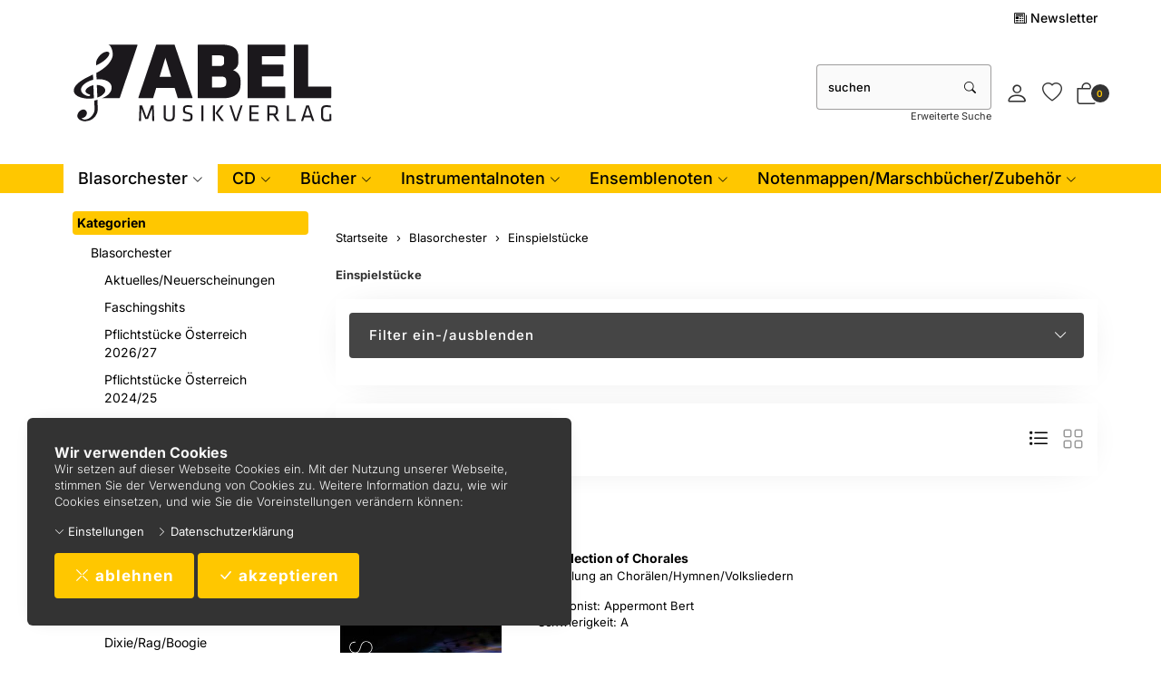

--- FILE ---
content_type: text/html; charset=UTF-8
request_url: https://www.abel.at/ki/Blasmusik1/Einspielstuecke.html
body_size: 21701
content:
<!DOCTYPE html>
<html lang="de">
  <head>
    <meta charset="utf-8">
    <meta name="author" content="MUSIKVERLAG ABEL">
    <meta name="author" content="Abddx">
    <meta name="viewport" content="width=device-width, initial-scale=1">
    <meta http-equiv="X-UA-Compatible" content="IE=edge">

    
    
    <link rel="alternate" type="application/rss+xml" href="https://www.abel.at/shop/rss_feed_neue_artikel.php" title="Musikverlag Abel: Neue Artikel">
    
    
    <link rel="search" type="application/opensearchdescription+xml" href="https://www.abel.at/shop/addsearchengine/add_shop_searchengine.xml" title="Musikverlag Abel Schnellsuche">
    
    <link rel="shortcut icon" href="/favicon.ico">

    
    <link rel="icon" type="image/png" sizes="16x16" href="https://www.abel.at/shop/Bilder/favicon/favicon-16x16.png?v=2">
    <link rel="icon" type="image/png" sizes="32x32" href="https://www.abel.at/shop/Bilder/favicon/favicon-32x32.png?v=2">
    <link rel="icon" type="image/png" sizes="96x96" href="https://www.abel.at/shop/Bilder/favicon/favicon-96x96.png?v=2">
    <link rel="icon" type="image/png" sizes="192x192" href="https://www.abel.at/shop/Bilder/favicon/favicon-192x192.png?v=2">
    <link rel="apple-touch-icon" sizes="57x57" href="https://www.abel.at/shop/Bilder/favicon/favicon-57x57.png?v=2">
    <link rel="apple-touch-icon" sizes="60x60" href="https://www.abel.at/shop/Bilder/favicon/favicon-60x60.png?v=2">
    <link rel="apple-touch-icon" sizes="72x72" href="https://www.abel.at/shop/Bilder/favicon/favicon-72x72.png?v=2">
    <link rel="apple-touch-icon" sizes="76x76" href="https://www.abel.at/shop/Bilder/favicon/favicon-76x76.png?v=2">
    <link rel="apple-touch-icon" sizes="114x114" href="https://www.abel.at/shop/Bilder/favicon/favicon-114x114.png?v=2">
    <link rel="apple-touch-icon" sizes="120x120" href="https://www.abel.at/shop/Bilder/favicon/favicon-120x120.png?v=2">
    <link rel="apple-touch-icon" sizes="144x144" href="https://www.abel.at/shop/Bilder/favicon/favicon-144x144.png?v=2">
    <link rel="apple-touch-icon" sizes="152x152" href="https://www.abel.at/shop/Bilder/favicon/favicon-152x152.png?v=2">
    <link rel="apple-touch-icon" sizes="180x180" href="https://www.abel.at/shop/Bilder/favicon/favicon-180x180.png?v=2">
    <meta name="msapplication-TileImage" content="https://www.abel.at/shop/Bilder/favicon/favicon-144x144.png?v=2">
    

    <title>Einspielstücke / Blasorchester - Musikverlag Abel</title>
    <link rel="canonical" href="https://www.abel.at/ki/Blasmusik1/Einspielstuecke.html">
    <link rel="alternate" href="https://www.abel.at/ki/Blasmusik1/Einspielstuecke.html" hreflang="de">
    <meta name="keywords" content="Blasorchester, Einspielstücke">
    <meta name="author" content="Musikverlag Abel">
    <meta name="description" content="Kaufen Sie unsere Produkte und Angebote der Kategorie Einspielstücke in unserem Online-Shop.">
    <meta property="og:image" content="https://www.abel.at/shop/open_graph_image.php?id=0">
    <meta property="og:image:secure_url" content="https://www.abel.at/shop/open_graph_image.php?id=0">
    <meta property="og:title" content="Einspielstücke">
    <meta property="og:type" content="product">
    <meta property="og:description" content="Kaufen Sie unsere Produkte und Angebote der Kategorie Einspielstücke in unserem Online-Shop.">
    <meta property="og:url" content="https://www.abel.at/ki/Blasmusik1/Einspielstuecke.html">
    <meta property="og:site_name" content="Musikverlag Abel">

    <link rel="SHORTCUT ICON" href="[www.abel.at]; type="image/x-icon">
<!-- Global site tag (gtag.js) - Google Analytics -->
<script async src="https://www.googletagmanager.com/gtag/js?id=UA-175675184-1"></script>
<script>
  window.dataLayer = window.dataLayer || [];
  function gtag(){dataLayer.push(arguments);}
  gtag('js', new Date());

  gtag('config', 'UA-175675184-1');
</script>

<meta name="description" 
content="Ihr verlässlicher Partner beim Notenkauf! Sparen Sie Zeit und Geld durch unser riesiges Notenlager und schnelle Lieferung.">

    <link rel="stylesheet" href="/shop/resourceloader_get_css.php?hash=7026a2374a5a7c0e0eaf19eab8ea3e34">
<script src="/lib/jquery/jquery.min.js?v=778"></script>


















  <script>
    var PepperShop    = {};
    PepperShop.config = {};
    PepperShop.config.shopWebrootUrl = '/';
    PepperShop.config.shopWebrootPath = '/';
    PepperShop.config.userLanguage = 'de';
    PepperShop.config.httpschema = 'https://www.abel.at'
  </script>

  














<script src="/lib/bootstrap/js/bootstrap.min.js?v=778"></script>






<script src="/lib/sweetalert2/sweetalert2.min.js?v=778"></script>


<link rel='stylesheet' type='text/css' href='https://www.abel.at/shop/resources/fonts/Inter.css'>















<script>
function showTellaFriend(Kategorie_ID, Artikel_ID, Name, Preis)
{
 TellFenster = window.open("https://www.abel.at/shop/tell_a_friend.php?Kategorie_ID="+Kategorie_ID+"&Artikel_ID="+Artikel_ID+"&Artikelname="+Name+"","Tell_a_Friend","width=550,height=615,left=100,top=50");
 TellFenster.focus();
}
</script>





    
    
    <link rel="stylesheet" href="https://cdnjs.cloudflare.com/ajax/libs/font-awesome/5.14.0/css/all.min.css" integrity="sha512-1PKOgIY59xJ8Co8+NE6FZ+LOAZKjy+KY8iq0G4B3CyeY6wYHN3yt9PW0XpSriVlkMXe40PTKnXrLnZ9+fkDaog==" crossorigin="anonymous" />
  </head>



  

  <body >
  






    <!-- AbelShop start -->
    <div class="shop_table shadow" id="shop_table">
      
      
      <div id="cookiewarning" class="cookiewarning hidden-print" >
    <div class="text_box">
      <h3 class="content">Wir verwenden Cookies</h3>
      Wir setzen auf dieser Webseite Cookies ein&period; Mit der Nutzung unserer Webseite&comma; stimmen Sie der Verwendung von Cookies zu&period; Weitere Information dazu&comma; wie wir Cookies einsetzen&comma; und wie Sie die Voreinstellungen ver&auml;ndern k&ouml;nnen&colon;
    </div>
    <div class="actions">
      <a class="expand open_consent_manager" href="#"><span class="bi bi-chevron-down"></span> Einstellungen</a>
      <a class="btn-cookie" href="/bc.php/datenschutzerklaerung.html"><span class="bi bi-chevron-right"></span> Datenschutzerkl&auml;rung</a>
    </div>
    <div class="accept_box">
      <button id="decline_cookies" class="btn btn-primary" type="button" onclick="doDecline();">
        <span class="bi bi-x-lg"></span>
        ablehnen
      </button>
      <button id="accept_cookies" class="btn btn-primary" type="button" onclick="doAccept();">
        <span class="bi bi-check-lg"></span>
        akzeptieren
      </button>
    </div>
</div>
<script>
    var PepperShop                          = PepperShop || {};
    PepperShop.cookiewarning                = PepperShop.cookiewarning || {};
    PepperShop.cookiewarning.pps_webroot    = '/';
    PepperShop.cookiewarning.domain_binding = 'www.abel.at';
</script>

      
<div id="peppershop_consent_manager" class="consent_manager" style="display:none;">
  Cookies sind kleine Textinformationen&comma; welche in Ihrem Browser gespeichert werden und welche auch bei weiteren Besuchen noch zur Verf&uuml;gung stehen&period; Hiermit k&ouml;nnen wir z&period;B&period; den Warenkorb &uuml;ber mehrere Klicks hinweg beibehalten und ihnen Ihre Sprache&comma; W&auml;hrung&comma; Lieferland und Versandart Einstellungen beim n&auml;chsten Besuch gleich wieder korrekt &uuml;bernehmen&period; Im Cookie selbst befinden sich keine Personen bezogenen Daten&period; In den meisten Browsern finden Sie Einstellungen um Cookies anzusehen und gegebenenfalls wieder zu l&ouml;schen&period;
  <input type="hidden" name="version" value="1"/>
  
  <div class="checkbox">
    <label>
      <input type="checkbox" name="selected_cookies" checked="checked" value="essential" disabled="true" />
      Erforderlich
    </label>
  </div>
  
  <div class="checkbox">
    <label>
      <input type="checkbox" name="selected_cookies" checked="checked" value="performance"  />
      Performance
    </label>
  </div>
  
  <div class="checkbox">
    <label>
      <input type="checkbox" name="selected_cookies" checked="checked" value="marketing"  />
      Marketing
    </label>
  </div>
  
  <button type="button" class="btn-consent btn btn-default" onclick="save();"><span class="bi bi-check-lg"></span> Auswahl akzeptieren</button>
</div>


      
      
      
      <header class="hauptnav_td  ">
         
<script>
    function popUp(URL) {
        day = new Date();
        id = day.getTime();
        eval("page" + id + " = window.open(URL, '" + id + "', 'toolbar=0,scrollbars=1,location=0,statusbar=0,menubar=0,resizable=0,width=640,height=670,left = 212,top = 134');");
    }
</script>


<div class="visible-xs container" id="navbar-mobile">
  <div class="navbar-header">
    <div class="navbar-header-flex">
      <div class="left">
        <a class="navbar-brand top_titel hidden-print" href="https://www.abel.at/"><img id="shoplogo_xs" src="https://www.abel.at/shop/Bilder/shoplogo_xs.svg" alt="Musikverlag Abel"></a>
      </div>
      <div class="right">
        
        <a class="btn navbar-toggle quicksearch_link" href="#" data-toggle="collapse" data-target="#search-navbar-collapse" title="Suche">
          <i class="bi bi-search"></i>
        </a>
        
        
        <a class="btn navbar-toggle to_account" href="/shop/kunde_account.php?zeig_immer_login=true" title="Mein Konto"><i class="bi bi-person"></i></a>
        
        
        
        <a class="btn navbar-toggle " href="/shop/kunde_account.php?darstellen=12&modul=kunde_artikel&methode=show_merkliste&backlink=" title="Konzertliste">
          <span class="bi bi-heart"></span>
          
        </a>
        
        
        <a class="btn navbar-toggle to_wk_layer" href="https://www.abel.at/shop/USER_BESTELLUNG_AUFRUF.php?darstellen=1" title="Warenkorb">
          <i class="bi bi-bag"></i>
          <span class="wk_info_box anzahl_artikel">0</span>
        </a>
        
        
      </div>
      
      <button class="navbar-toggle dl-trigger burger_menu" type="button">
        <span class="sr-only">Menu</span>
        <span class="icon-bar"></span>
        <span class="icon-bar"></span>
        <span class="icon-bar"></span>
      </button>
      
    </div>
    <div class="collapse navbar-collapse" id="search-navbar-collapse">
      <form class="suchformular" role="search" action="https://www.abel.at/shop/USER_ARTIKEL_HANDLING_AUFRUF.php" method="GET" name="quicksearch" onSubmit="return chkQuicksearch('search-navbar-input')">
        <input type="hidden" name="darstellen" value="1">
        <input type="hidden" name="lowlimit" value="0">
        <input type="hidden" name="highlimit" value="20">
        <div class="input-group">
          <input class="suchformular form-control" id="search-navbar-input" type="text" name="Suchstring" value="" placeholder="suchen" aria-autocomplete="list">
          <span class="input-group-btn">
              <button type="submit" class="btn btn-default"><span class="bi bi-search"></span></button>
            </span>
        </div>
        
        <div class="erweiterte_suche_xs">
          <a class="hidden-print top_stern" href="https://www.abel.at/de/product-search/">Erweiterte Suche</a>
        </div>
        
      </form>
    </div>
  </div>
  <div class="top_titel visible-print"><img id="shoplogo_druck_xs" src="https://www.abel.at/shop/Bilder/shoplogo_druck.png" alt="Musikverlag Abel"></div> <!-- NACH NAVBAR-MOBILE FOR PRINT -->
  
  <div id="dl-menu" class="dl-menuwrapper visible-xs">
    <ul class="dl-menu">
      









 



   
 
  

  
    

    
    
    
    <li>
      <a class="kat_in_pfad" data-category-id="1053" data-has-child-categories="true" href="/ki/Blasmusik1/Neuerscheinungen.html">Blasorchester</a>
      
        <a class="sub kat_in_pfad" href="/ki/Blasmusik1/Neuerscheinungen.html" data-category-id="1053" data-has-child-categories="true">&nbsp;</a>
      
      
      </li>     
      
      
    

    


    

  
    

    
    
    
    <li>
      <a class="" data-category-id="46" data-has-child-categories="true" href="/ki/CD-DVD/CD-Blasmusik.html">CD</a>
      
        <a class="sub " href="/ki/CD-DVD/CD-Blasmusik.html" data-category-id="46" data-has-child-categories="true">&nbsp;</a>
      
      
      </li>     
      
      
    

    


    

  
    

    
    
    
    <li>
      <a class="" data-category-id="235" data-has-child-categories="true" href="/ki/BUeCHER/Dirigieren.html">Bücher</a>
      
        <a class="sub " href="/ki/BUeCHER/Dirigieren.html" data-category-id="235" data-has-child-categories="true">&nbsp;</a>
      
      
      </li>     
      
      
    

    


    

  
    

    
    
    
    <li>
      <a class="" data-category-id="73" data-has-child-categories="true" href="/ki/INSTRUMENTALNOTEN/Querfloete.html">Instrumentalnoten</a>
      
        <a class="sub " href="/ki/INSTRUMENTALNOTEN/Querfloete.html" data-category-id="73" data-has-child-categories="true">&nbsp;</a>
      
      
      </li>     
      
      
    

    


    

  
    

    
    
    
    <li>
      <a class="" data-category-id="1023" data-has-child-categories="true" href="/ki/Ensemblenoten/Weihnachtsmusik-diverse-Besetzungen.html">Ensemblenoten</a>
      
        <a class="sub " href="/ki/Ensemblenoten/Weihnachtsmusik-diverse-Besetzungen.html" data-category-id="1023" data-has-child-categories="true">&nbsp;</a>
      
      
      </li>     
      
      
    

    


    

  
    

    
    
    
    <li>
      <a class="" data-category-id="805" data-has-child-categories="true" href="/pi/NOTENMAPPEN-MARSCHBUeCHER/Notenmappen/Konzertmappe-Abel.html">Notenmappen/Marschbücher/Zubehör</a>
      
        <a class="sub " href="/pi/NOTENMAPPEN-MARSCHBUeCHER/Notenmappen/Konzertmappe-Abel.html" data-category-id="805" data-has-child-categories="true">&nbsp;</a>
      
      
      </li>     
      
      
    

    


    

  

  






        


      
      
      
      <li class="dl-static">
        <a href="/shop/newsl.php"><span class="bi bi-newspaper"></span> Newsletter</a>
      </li>
      
      
      <li class="dl-static">
        <span class="language_container"></span>
        <span class="currency_container"></span>
      </li>
      
    </ul>
  </div>
  <script>
  PepperShop.Request = { categoryId: 234, categoryHierarchy: [1053] };
  PepperShop.config.apiUrl = '' + 'https://www.abel.at/shop/ajax_handler.php?ajax_handler_id=get_unterkategorien';
  document.addEventListener('DOMContentLoaded', () => {
      if(typeof $( '#dl-menu' ).dlmenu === 'function') {
          $( '#dl-menu' ).dlmenu({
                                     jumpToRoot: false,
                                     labels: { backLabel : 'zurück'},
                                     animationClasses : { classin : 'dl-animate-in-2', classout : 'dl-animate-out-2' }
                                 });
          $('.dl-trigger').click(function(){
              $('#search-navbar-collapse').removeClass('in');
          });
      };
      // Damit immer nur die sichtbare hoehe verwendet wird, auch wenn die Adressbar sichtbar ist
      var calc_max_dl_menu_size = function(){
          $('#dl-menu .dl-menu').css('height', 'calc(' + window.innerHeight + 'px - 5rem)');
      };
      calc_max_dl_menu_size();
      $(window).on('resize touchmove', function () {
          calc_max_dl_menu_size();
      });
  });
  </script>
  
</div>
<div class="hidden-xs top">
  <div class="header_subnav">
    <div class="container">
      <div class="row pull-right">
        <div class="col-xs-12">
          
          <div class="ibox newsletter_container">
              <div class="ibox_top">
                <a href="/shop/newsl.php" class="ibox_top"><span class="bi bi-newspaper"></span> Newsletter</a>
              </div>
          </div>
          
          
          
          
          
          
        </div>    
      </div><!-- /row -->
    </div><!-- /container -->
  </div><!-- /header_subnav -->

  <div class="container">
    <div class="container_hauptnavigation no_menu ">
      <div class="hauptnavigation_left order_first">
        <div class="top_titel">
          <a class="hidden-xs hidden-print top_titel" href="https://www.abel.at/" accesskey="0"><img id="shoplogo" src="https://www.abel.at/shop/Bilder/shoplogo.svg" alt="Musikverlag Abel"></a>
          <a class="hidden-xs visible-print top_titel" href="https://www.abel.at/"><img id="shoplogo_druck" src="https://www.abel.at/shop/Bilder/shoplogo_druck.png" alt="Musikverlag Abel"></a>
        </div>
      </div>
      <div class="hauptnavigation_middle order_second">
        
      </div>
      <div class="hauptnavigation_right order_third quicksearch_suchfeld">
        <div class="top_stern pull-right">
          
          
          <div class="ibox quicksearch_container">
            
<script>
  function chkQuicksearch(element) {
      var quicksearch_result = true;
      if (document.getElementById(element).value == "") {
          quicksearch_result = false;
          document.getElementById(element).focus();
          alert('Bitte einen Suchbegriff eingeben!');
      }
      return quicksearch_result;
  }
</script>
<form class="suchformular" role="search" action="https://www.abel.at/shop/USER_ARTIKEL_HANDLING_AUFRUF.php" method="get" name="quicksearch" onSubmit="return chkQuicksearch('quicksearch_suchstring')">
  <input type="hidden" name="darstellen" value="1">
  <input type="hidden" name="lowlimit" value="0">
  <input type="hidden" name="highlimit" value="20">
  <!-- <input type="hidden" name="PEPPERSESS" value="67d2rm2n427srcjdstq7sih9uf">
 -->  
  
  <div class="input-group">
    <input class="suchformular form-control" type="text" name="Suchstring" id="quicksearch_suchstring" value="" placeholder="suchen" aria-autocomplete="list" size="12" maxlength="255"  autocomplete="off">
    <span class="input-group-btn">
      <button type="submit" class="btn btn-default"><span class="bi bi-search"></span></button>
      <a style="display:none" accesskey="2" href="https://www.abel.at/de/product-search/"></a>
    </span>
  </div>
  
  
  <script>
    var PepperShop = PepperShop || {};
    var last_category = '';

    PepperShop.populate_suchstring_quicksearch = function (input_element_id, value, label, category) {
        if (label != '' && label != 'alt-label') {
            // Deeplink mit ID-Angabe fuer Artikel oder Kategorie anspringen
            let labels_translated = {"artikel":"Artikel","kategorien":"Kategorien","seiten":"Seiten","blog":"Blog"};
            switch (category.toLowerCase()) {
                case labels_translated.artikel.toLowerCase():
                    window.location.href = "/index.php?Artikel_ID=" + value;
                    break;
                case labels_translated.kategorien.toLowerCase():
                    window.location.href = "/index.php?Kategorie_ID=" + value;
                    break;
                case labels_translated.blog.toLowerCase():
                case labels_translated.seiten.toLowerCase():
                    window.location.href = value;
                    break;
                default:
                    // Fallback, wenn keine bekannte Kategorie - einfach Suchresultate anzeigen (sollte nicht vorkommen)
                    document.quicksearch.submit();
                    break;
            }
        }
    };
    PepperShop.check_attribute_value = function (attr, default_value) {
        if (typeof attr !== typeof undefined && attr !== false) {
            return attr;
        }
        return default_value;
    };

    PepperShop.check_autocomplete = function (element) {
        var $appendTo = $(element).parents('form');
        if ( $(element).hasClass('quick_search_artikel_nr')) $appendTo = $(element).parents('td');
        var input_element_id = $(element).attr('id');
        var position         = "right";
        var position_of      = "#" + input_element_id + '+ span';
        if ($(element).parents('.col_left').length > 0) {
            position    = "left";
            position_of = "#" + input_element_id
        }
        if ($(element).parents('#search-navbar-collapse').length > 0) {
            position    = "left";
            position_of = $("#" + input_element_id).parent();
        }
        
        var params = [
            "ajax_handler_id=artikelsuche_search_name",
            "feldname=" + PepperShop.check_attribute_value($(element).attr('data-feldname'), "Suchstring"),
            "alt_label=" + PepperShop.check_attribute_value($(element).attr('data-alt-label'), "Name"),
            "only-article=" + PepperShop.check_attribute_value($(element).attr('data-only-article'), "false")
        ];

        if(typeof $(element).autoComplete !== 'function') {
            return;
        }

        $(element).autoComplete({
            appendTo  : $appendTo,
            menuClass : input_element_id,
            minChars  : 6,
            cache     : false,
            delay :  300,
            source    : function (term, response) {
                term         = term.toLowerCase();
                var ajax_api = "https://www.abel.at/shop/ajax_handler.php?" + params.join('&') + "&term=" + encodeURIComponent(term);
                var optionen = "";
                if (false) {
                    optionen = "&" + $.param({image: true});
                }
                last_category = '';
                $('#' + input_element_id).addClass('autocomplete-loading-animation');
                $.getJSON(ajax_api + optionen + "#!nofollow", {}, function (result) {
                        if (result) {
                            response.apply(null, arguments);
                        }
                        $('#' + input_element_id).removeClass('autocomplete-loading-animation');
                    });
            },
            renderItem: function (item, search) {
                var output = '';
                if (last_category !== item.category) {
                    output += PepperShop.create_suggestion_category(last_category, item.category);
                    last_category = item.category;
                }

                output += PepperShop.create_suggestion_entity(item);
                return output;
            },
            onSelect  : function (event, term, item) {
                var item_information = item["0"].dataset;
                event.preventDefault();
                var label    = (item_information.alt !== undefined) ? 'alt-label' : item_information.val;
                var value    = item_information.value ? item_information.value : '';
                var category = item_information.cat;
                PepperShop.populate_suchstring_quicksearch(input_element_id, value, label, category);
            }
        });
    };
    PepperShop.create_suggestion_category = function (last_category, category) {
        var output = '';
        output += ((last_category !== '') ? '<hr class="autocomplete-suggestion dotted" />' : '');
        output +=
            '<div class="autocomplete-suggestion autocomplete-suggestion-category">' + category + '</div>';
        return output;
    };

    PepperShop.create_suggestion_entity = function (item) {
        var output = '';
        if (item.alt_label !== undefined) {
            output += '<div id="suggestion-' + item.value + '" class="autocomplete-suggestion" ' +
                ' data-val="' + item.alt_label + '" data-alt="' + item.alt_label + '"';
        }
        else {
            output += '<div id="suggestion-' + item.value + '" class="autocomplete-suggestion" ' +
                ' data-val="' + item.label + '"';
        }

        output += ' data-cat="' + item.category + '"' +
            ' data-value="' + item.value + '">';

        if (item.image !== undefined) {
            output += '<img src="' + item.image + '"/>';
        }

        output += item.label + '</div>';
        return output;
    };
    
  // JQuery Autocomplete mit Suche ueber Artikelnamen
  document.addEventListener('DOMContentLoaded', () => {
    var suche_input_elements = '#quicksearch_suchstring, #search-navbar-input, .quick_search_artikel_nr';
    $(suche_input_elements).each(function( index, element) {
      PepperShop.check_autocomplete(element);
    });
  });
  </script>
  
  
  <div class="erweiterte_suche">
    <a class="ibox_content" href="https://www.abel.at/de/product-search/">Erweiterte Suche</a>
  </div>
  
</form>


          </div>
          
          
          <div class="ibox account_container">
            
















    













<div class="ibox_top" id="login_box_ibox_top">
  <a class="ibox_top" href="https://www.abel.at/shop/kunde_account.php
" title="Mein Konto"><i class="bi bi-person"></i>  </a>
</div>


  
















          </div>
          
          
          
          <div class="ibox merkliste_container">
            <div class="ibox_top">
              <a class="ibox_top " href="/shop/kunde_account.php?darstellen=12&modul=kunde_artikel&methode=show_merkliste&backlink=" title="Konzertliste">
                <span class="bi bi-heart"></span>
                
              </a>
            </div>
          </div>
          
          
          




<script>
  // fuer IOS back-forward cache Problem
  if ((/iphone|ipod|ipad.*os/gi).test(navigator.appVersion)) {
      window.onpageshow = function(evt) {
          // wenn persisted, dann in page cache, neu laden
          if (evt.persisted) {
              document.body.style.display = "none";
              location.reload();
          }
      };
  }
</script>






<div id="in_warenkorb_gelegt_layer" style="display:none;">
  <div class="wk_layer_container">
    <div class="neuer_artikel_in_wk_content">
      <div class="neuer_artikel_in_wk_checkmark">
        <div class="wk_layer_checkmarkborder">
            <span class="bi bi-check2"></span>
        </div>
      </div>
      <div class="neuer_artikel_in_wk_artikel">
        <div class="neuer_artikel_in_wk_text">
          <h2 class="content">Artikel hinzugefügt</h2>
          <h3 class="content article_name" id="neuer_artikel_in_wk_name">Artikel</h3>
        </div>
      </div>
    </div>
    <hr class="wk_layer_trennlinie">
    
    <div id="neuer_artikel_in_wk_message" role="alert"></div>
    <div class="row">
      <div class="col-xs-12 neuer_artikel_in_wk_buttons">
        <div class="btn-group">
           <button class="btn btn-default  " type="button" onClick="$.fancybox.close()"><span class="bi bi-chevron-left"></span> Weiter einkaufen</button> 
           <button class="btn btn-default  " type="button" onclick="$.fancybox.close();window.location.href='https://www.abel.at/shop/USER_BESTELLUNG_AUFRUF.php?darstellen=1'"><span class="bi bi-cart2"></span> Warenkorb</button> 
           <button class="btn btn-primary  " type="button" onclick="$.fancybox.close();window.location.href='https://www.abel.at/shop/USER_BESTELLUNG_1.php?darstellen=1'"><span class="bi bi-bag-check-fill"></span> Kasse</button> 
        </div>
      </div>
    </div>
  </div>
</div>



<div class="warenkorb_layer right" id="warenkorb_layer">
  <div id="loader" class="lds-wrapper" style="display: none"><div class="lds-ripple"><div></div><div></div></div></div>
  <div class="wk_layer_content">
    













  
  <div class="wk_layer_header">
    <h2 class="content header_title">Ihr Warenkorb</h2>
  </div>
  
  
  
  
  <div class="wk_layer_no_art">
    <h3 class="content no_art_text">Ihr Warenkorb ist leer!</h3>
  </div>
  
  
  
  







  </div>
</div>





  <div class="ibox cart_container to_wk_layer" id="cart_container">
    <div class="ibox_top">
      <a href="#" class="ibox_top" title="Warenkorb">
        <span class="bi bi-bag"></span>
        <span class="wk_info_box">0</span>
      </a>
    </div>
  </div>





          
          
        </div> <!-- end top_stern -->
      </div>
      <div class="hauptnavigation_bottom order_last">
        
        <div class="slidemenu_wrapper hidden-print">
          <div class="hidden-xs">
            <nav class="hauptnav_slidemenu">
            



<div id="hauptnavigation" class="nav_slidemenu">   
  <ul id="megamenu" class="sf-megamenu">




   
  

  
    
    
    

    
          <li>
            <a class="kat_in_pfad" data-category-id="1053" data-has-child-categories="true" href="/ki/Blasmusik1/Neuerscheinungen.html">Blasorchester</a>
          
        
        <div class="sf-mega">
          <div class="container">
            <div class="row">
              <div class="col-sm-6 col-md-3">
                <div class="sf-mega-section">
                  <ul>
        
    

    
    
    

    

    
    

  
    
    
    

    

    
        <li>
          <a class="" data-category-id="471" data-has-child-categories="false" href="/ki/Blasmusik1/Neuerscheinungen.html">Aktuelles/Neuerscheinungen</a>
      
        </li>     
      
      
    
    
    

    

    
    

  
    
    
    

    

    
        <li>
          <a class="" data-category-id="659" data-has-child-categories="false" href="/ki/Blasmusik1/FASCHINGSHITS.html">Faschingshits</a>
      
        </li>     
      
      
    
    
    

    

    
    

  
    
    
    

    

    
        <li>
          <a class="" data-category-id="1033" data-has-child-categories="false" href="/ki/Blasmusik1/Pflichtstuecke-Oesterreich-2023-2024.html">Pflichtstücke Österreich 2026/27</a>
      
        </li>     
      
      
    
    
    

    

    
    

  
    
    
    

    

    
        <li>
          <a class="" data-category-id="1039" data-has-child-categories="false" href="/ki/Blasmusik1/Pflichtstuecke-Oesterreich-2017-2018.html">Pflichtstücke Österreich 2024/25</a>
      
        </li>     
      
      
    
    
    

    

    
    

  
    
    
    

    

    
        <li>
          <a class="" data-category-id="41" data-has-child-categories="false" href="/ki/Blasmusik1/Konzertante-Musik.html">Konzertante Musik</a>
      
        </li>     
      
      
    
    
    

    

    
    

  
    
    
    
        </ul>
      </div>
    </div>
    <div class="col-sm-6 col-md-3">
      <div class="sf-mega-section">
        <ul>
    

    

    
        <li>
          <a class="" data-category-id="60" data-has-child-categories="false" href="/ki/Blasmusik1/Maersche.html">Märsche</a>
      
        </li>     
      
      
    
    
    

    

    
    

  
    
    
    

    

    
        <li>
          <a class="" data-category-id="220" data-has-child-categories="false" href="/ki/Blasmusik1/Paso-Doble.html">Paso Doble</a>
      
        </li>     
      
      
    
    
    

    

    
    

  
    
    
    

    

    
        <li>
          <a class="" data-category-id="58" data-has-child-categories="false" href="/ki/Blasmusik1/Polkas.html">Polkas</a>
      
        </li>     
      
      
    
    
    

    

    
    

  
    
    
    

    

    
        <li>
          <a class="" data-category-id="59" data-has-child-categories="false" href="/ki/Blasmusik1/Walzer.html">Walzer</a>
      
        </li>     
      
      
    
    
    

    

    
    

  
    
    
    

    

    
        <li>
          <a class="" data-category-id="71" data-has-child-categories="false" href="/ki/Blasmusik1/Potpourris.html">Potpourris</a>
      
        </li>     
      
      
    
    
    

    

    
    

  
    
    
    
        </ul>
      </div>
    </div>
    <div class="col-sm-6 col-md-3">
      <div class="sf-mega-section">
        <ul>
    

    

    
        <li>
          <a class="" data-category-id="65" data-has-child-categories="false" href="/ki/Blasmusik1/Moderne-Einzeltitel.html">Moderne Einzeltitel</a>
      
        </li>     
      
      
    
    
    

    

    
    

  
    
    
    

    

    
        <li>
          <a class="" data-category-id="221" data-has-child-categories="false" href="/ki/Blasmusik1/Lateinamerikanische-Einzeltitel.html">Lateinamerikanische Einzeltitel</a>
      
        </li>     
      
      
    
    
    

    

    
    

  
    
    
    

    

    
        <li>
          <a class="" data-category-id="44" data-has-child-categories="false" href="/ki/Blasmusik1/Dixie-Rag-Boogie.html">Dixie/Rag/Boogie</a>
      
        </li>     
      
      
    
    
    

    

    
    

  
    
    
    

    

    
        <li>
          <a class="" data-category-id="47" data-has-child-categories="false" href="/ki/Blasmusik1/Solostuecke.html">Solostücke</a>
      
        </li>     
      
      
    
    
    

    

    
    

  
    
    
    

    

    
        <li>
          <a class="" data-category-id="1048" data-has-child-categories="false" href="/ki/Blasmusik1/Chor-mit-Blasorchester.html">Chor mit Blasorchester</a>
      
        </li>     
      
      
    
    
    

    

    
    

  
    
    
    
        </ul>
      </div>
    </div>
    <div class="col-sm-6 col-md-3">
      <div class="sf-mega-section">
        <ul>
    

    

    
        <li>
          <a class="" data-category-id="70" data-has-child-categories="false" href="/ki/Blasmusik1/Kirchenmusik.html">Kirchenmusik</a>
      
        </li>     
      
      
    
    
    

    

    
    

  
    
    
    

    

    
        <li>
          <a class="" data-category-id="229" data-has-child-categories="false" href="/ki/Blasmusik1/Weihnachtsmusik.html">Weihnachtsmusik</a>
      
        </li>     
      
      
    
    
    

    

    
    

  
    
    
    

    

    
        <li>
          <a class="" data-category-id="230" data-has-child-categories="false" href="/ki/Blasmusik1/Diverse-Sammelausgaben.html">Diverse Sammelausgaben</a>
      
        </li>     
      
      
    
    
    

    

    
    

  
    
    
    

    

    
        <li>
          <a class="" data-category-id="231" data-has-child-categories="false" href="/ki/Blasmusik1/JUGENDBLASORCHESTER.html">JUGENDBLASORCHESTER</a>
      
        </li>     
      
      
    
    
    

    

    
    

  
    
    
    

    

    
        <li>
          <a class="kat_aktiv" data-category-id="234" data-has-child-categories="false" href="/ki/Blasmusik1/Einspielstuecke.html">Einspielstücke</a>
      
        </li>     
      
      
    
    
    

    

    
    

  
    
    
    
        </ul>
      </div>
    </div>
    <div class="col-sm-6 col-md-3">
      <div class="sf-mega-section">
        <ul>
    

    

    
        <li>
          <a class="" data-category-id="1191" data-has-child-categories="false" href="/pi/Blasmusik1/Kleine-Blasmusik1/Stimmungs-Medley-im-Polka-Tempo-kleines-Blasorchester.html">Kleine Blasmusik</a>
      
        </li>     
      
      
    
    
    

    

    
    

  

  
  
      </ul>
      </div>
      </div>
      
          </div>
        </div>
      </div>
    </li>
  
  



   
  

  
    
    
    

    
          <li>
            <a class="" data-category-id="46" data-has-child-categories="true" href="/ki/CD-DVD/CD-Blasmusik.html">CD</a>
          
        
        <div class="sf-mega">
          <div class="container">
            <div class="row">
              <div class="col-sm-6 col-md-3">
                <div class="sf-mega-section">
                  <ul>
        
    

    
    
    

    

    
    

  
    
    
    

    

    
        <li>
          <a class="" data-category-id="45" data-has-child-categories="false" href="/ki/CD-DVD/CD-Blasmusik.html">CD Diverse</a>
      
        </li>     
      
      
    
    
    

    

    
    

  
    
    
    
        </ul>
      </div>
    </div>
    <div class="col-sm-6 col-md-3">
      <div class="sf-mega-section">
        <ul>
    

    

    
        <li>
          <a class="" data-category-id="364" data-has-child-categories="false" href="/ki/CD-DVD/DVD-Videos.html">DVD/Videos</a>
      
        </li>     
      
      
    
    
    

    

    
    

  

  
  
      </ul>
      </div>
      </div>
      
          </div>
        </div>
      </div>
    </li>
  
  



   
  

  
    
    
    

    
          <li>
            <a class="" data-category-id="235" data-has-child-categories="true" href="/ki/BUeCHER/Dirigieren.html">Bücher</a>
          
        
        <div class="sf-mega">
          <div class="container">
            <div class="row">
              <div class="col-sm-6 col-md-3">
                <div class="sf-mega-section">
                  <ul>
        
    

    
    
    

    

    
    

  
    
    
    

    

    
        <li>
          <a class="" data-category-id="1067" data-has-child-categories="false" href="/ki/BUeCHER/Dirigieren.html">Dirigieren</a>
      
        </li>     
      
      
    
    
    

    

    
    

  
    
    
    
        </ul>
      </div>
    </div>
    <div class="col-sm-6 col-md-3">
      <div class="sf-mega-section">
        <ul>
    

    

    
        <li>
          <a class="" data-category-id="669" data-has-child-categories="false" href="/ki/BUeCHER/Allgemeine-Musiklehre.html">Allgemeine Musiklehre</a>
      
        </li>     
      
      
    
    
    

    

    
    

  
    
    
    
        </ul>
      </div>
    </div>
    <div class="col-sm-6 col-md-3">
      <div class="sf-mega-section">
        <ul>
    

    

    
        <li>
          <a class="" data-category-id="1065" data-has-child-categories="false" href="/ki/BUeCHER/Musiktheorie.html">Musiktheorie</a>
      
        </li>     
      
      
    
    
    

    

    
    

  
    
    
    
        </ul>
      </div>
    </div>
    <div class="col-sm-6 col-md-3">
      <div class="sf-mega-section">
        <ul>
    

    

    
        <li>
          <a class="" data-category-id="670" data-has-child-categories="false" href="/ki/BUeCHER/Harmonielehre.html">Harmonielehre</a>
      
        </li>     
      
      
    
    
    

    

    
    

  
    
    
    
        </ul>
      </div>
    </div>
    <div class="col-sm-6 col-md-3">
      <div class="sf-mega-section">
        <ul>
    

    

    
        <li>
          <a class="" data-category-id="671" data-has-child-categories="false" href="/ki/BUeCHER/Musikgeschichte.html">Musikgeschichte</a>
      
        </li>     
      
      
    
    
    

    

    
    

  
    
    
    
        </ul>
      </div>
    </div>
    <div class="col-sm-6 col-md-3">
      <div class="sf-mega-section">
        <ul>
    

    

    
        <li>
          <a class="" data-category-id="672" data-has-child-categories="false" href="/ki/BUeCHER/Musik-Lexika.html">Musik-Lexika</a>
      
        </li>     
      
      
    
    
    

    

    
    

  
    
    
    
        </ul>
      </div>
    </div>
    <div class="col-sm-6 col-md-3">
      <div class="sf-mega-section">
        <ul>
    

    

    
        <li>
          <a class="" data-category-id="673" data-has-child-categories="false" href="/ki/BUeCHER/Diverse-Musikbuecher.html">Diverse Musikbücher</a>
      
        </li>     
      
      
    
    
    

    

    
    

  

  
  
      </ul>
      </div>
      </div>
      
          </div>
        </div>
      </div>
    </li>
  
  



   
  

  
    
    
    

    
          <li>
            <a class="" data-category-id="73" data-has-child-categories="true" href="/ki/INSTRUMENTALNOTEN/Querfloete.html">Instrumentalnoten</a>
          
        
        <div class="sf-mega">
          <div class="container">
            <div class="row">
              <div class="col-sm-6 col-md-3">
                <div class="sf-mega-section">
                  <ul>
        
    

    
    
    

    

    
    

  
    
    
    

    

    
        <li>
          <a class="" data-category-id="237" data-has-child-categories="false" href="/ki/INSTRUMENTALNOTEN/Querfloete.html">Querflöte</a>
      
        </li>     
      
      
    
    
    

    

    
    

  
    
    
    

    

    
        <li>
          <a class="" data-category-id="240" data-has-child-categories="false" href="/ki/INSTRUMENTALNOTEN/Blockfloete.html">Blockflöte</a>
      
        </li>     
      
      
    
    
    

    

    
    

  
    
    
    

    

    
        <li>
          <a class="" data-category-id="243" data-has-child-categories="false" href="/ki/INSTRUMENTALNOTEN/Oboe1.html">Oboe</a>
      
        </li>     
      
      
    
    
    

    

    
    

  
    
    
    

    

    
        <li>
          <a class="" data-category-id="371" data-has-child-categories="false" href="/ki/INSTRUMENTALNOTEN/Fagott1.html">Fagott</a>
      
        </li>     
      
      
    
    
    

    

    
    

  
    
    
    

    

    
        <li>
          <a class="" data-category-id="245" data-has-child-categories="false" href="/ki/INSTRUMENTALNOTEN/Klarinette1.html">Klarinette</a>
      
        </li>     
      
      
    
    
    

    

    
    

  
    
    
    

    

    
        <li>
          <a class="" data-category-id="249" data-has-child-categories="false" href="/pi/INSTRUMENTALNOTEN/Saxophon1/Album-Vol-7.html">Saxophon</a>
      
        </li>     
      
      
    
    
    

    

    
    

  
    
    
    

    

    
        <li>
          <a class="" data-category-id="257" data-has-child-categories="false" href="/ki/INSTRUMENTALNOTEN/Trompete1.html">Trompete</a>
      
        </li>     
      
      
    
    
    

    

    
    

  
    
    
    

    

    
        <li>
          <a class="" data-category-id="526" data-has-child-categories="false" href="/ki/INSTRUMENTALNOTEN/Horn1.html">Horn</a>
      
        </li>     
      
      
    
    
    

    

    
    

  
    
    
    
        </ul>
      </div>
    </div>
    <div class="col-sm-6 col-md-3">
      <div class="sf-mega-section">
        <ul>
    

    

    
        <li>
          <a class="" data-category-id="264" data-has-child-categories="false" href="/ki/INSTRUMENTALNOTEN/Posaune1.html">Posaune</a>
      
        </li>     
      
      
    
    
    

    

    
    

  
    
    
    

    

    
        <li>
          <a class="" data-category-id="267" data-has-child-categories="false" href="/pi/INSTRUMENTALNOTEN/Tenorhorn-Bariton1/Hoeren-lesen19.html">Tenorhorn/Bariton</a>
      
        </li>     
      
      
    
    
    

    

    
    

  
    
    
    

    

    
        <li>
          <a class="" data-category-id="270" data-has-child-categories="false" href="/ki/INSTRUMENTALNOTEN/Tuba.html">Tuba</a>
      
        </li>     
      
      
    
    
    

    

    
    

  
    
    
    

    

    
        <li>
          <a class="" data-category-id="902" data-has-child-categories="false" href="/ki/INSTRUMENTALNOTEN/Alphorn1.html">Alphorn</a>
      
        </li>     
      
      
    
    
    

    

    
    

  
    
    
    

    

    
        <li>
          <a class="" data-category-id="273" data-has-child-categories="false" href="/ki/INSTRUMENTALNOTEN/Schlagwerk.html">Schlagwerk</a>
      
        </li>     
      
      
    
    
    

    

    
    

  
    
    
    

    

    
        <li>
          <a class="" data-category-id="276" data-has-child-categories="false" href="/ki/INSTRUMENTALNOTEN/Klavier1.html">Klavier</a>
      
        </li>     
      
      
    
    
    

    

    
    

  
    
    
    

    

    
        <li>
          <a class="" data-category-id="279" data-has-child-categories="false" href="/ki/INSTRUMENTALNOTEN/Orgel.html">Orgel</a>
      
        </li>     
      
      
    
    
    

    

    
    

  
    
    
    

    

    
        <li>
          <a class="" data-category-id="281" data-has-child-categories="false" href="/ki/INSTRUMENTALNOTEN/Keyboard.html">Keyboard</a>
      
        </li>     
      
      
    
    
    

    

    
    

  
    
    
    
        </ul>
      </div>
    </div>
    <div class="col-sm-6 col-md-3">
      <div class="sf-mega-section">
        <ul>
    

    

    
        <li>
          <a class="" data-category-id="1058" data-has-child-categories="false" href="/ki/INSTRUMENTALNOTEN/Akkordeon.html">Akkordeon</a>
      
        </li>     
      
      
    
    
    

    

    
    

  
    
    
    

    

    
        <li>
          <a class="" data-category-id="284" data-has-child-categories="false" href="/ki/INSTRUMENTALNOTEN/Steirische-Harmonika.html">Steirische Harmonika</a>
      
        </li>     
      
      
    
    
    

    

    
    

  
    
    
    

    

    
        <li>
          <a class="" data-category-id="287" data-has-child-categories="false" href="/ki/INSTRUMENTALNOTEN/Gitarre.html">Gitarre</a>
      
        </li>     
      
      
    
    
    

    

    
    

  
    
    
    

    

    
        <li>
          <a class="" data-category-id="528" data-has-child-categories="false" href="/ki/INSTRUMENTALNOTEN/E-Bass.html">E-Bass</a>
      
        </li>     
      
      
    
    
    

    

    
    

  
    
    
    

    

    
        <li>
          <a class="" data-category-id="384" data-has-child-categories="false" href="/ki/INSTRUMENTALNOTEN/Hackbrett.html">Hackbrett</a>
      
        </li>     
      
      
    
    
    

    

    
    

  
    
    
    

    

    
        <li>
          <a class="" data-category-id="386" data-has-child-categories="false" href="/ki/INSTRUMENTALNOTEN/Zither.html">Zither</a>
      
        </li>     
      
      
    
    
    

    

    
    

  
    
    
    

    

    
        <li>
          <a class="" data-category-id="388" data-has-child-categories="false" href="/ki/INSTRUMENTALNOTEN/Harfe.html">Harfe</a>
      
        </li>     
      
      
    
    
    

    

    
    

  
    
    
    

    

    
        <li>
          <a class="" data-category-id="390" data-has-child-categories="false" href="/ki/INSTRUMENTALNOTEN/Mandoline.html">Mandoline</a>
      
        </li>     
      
      
    
    
    

    

    
    

  
    
    
    
        </ul>
      </div>
    </div>
    <div class="col-sm-6 col-md-3">
      <div class="sf-mega-section">
        <ul>
    

    

    
        <li>
          <a class="" data-category-id="392" data-has-child-categories="false" href="/ki/INSTRUMENTALNOTEN/Banjo.html">Ukulele</a>
      
        </li>     
      
      
    
    
    

    

    
    

  
    
    
    

    

    
        <li>
          <a class="" data-category-id="291" data-has-child-categories="false" href="/ki/INSTRUMENTALNOTEN/Violine.html">Violine</a>
      
        </li>     
      
      
    
    
    

    

    
    

  
    
    
    

    

    
        <li>
          <a class="" data-category-id="396" data-has-child-categories="false" href="/ki/INSTRUMENTALNOTEN/Viola.html">Viola</a>
      
        </li>     
      
      
    
    
    

    

    
    

  
    
    
    

    

    
        <li>
          <a class="" data-category-id="358" data-has-child-categories="false" href="/ki/INSTRUMENTALNOTEN/Violoncello.html">Violoncello</a>
      
        </li>     
      
      
    
    
    

    

    
    

  
    
    
    

    

    
        <li>
          <a class="" data-category-id="402" data-has-child-categories="false" href="/ki/INSTRUMENTALNOTEN/Kontrabass.html">Kontrabass</a>
      
        </li>     
      
      
    
    
    

    

    
    

  
    
    
    

    

    
        <li>
          <a class="" data-category-id="297" data-has-child-categories="false" href="/ki/INSTRUMENTALNOTEN/Vokalmusik.html">Vokalmusik</a>
      
        </li>     
      
      
    
    
    

    

    
    

  
    
    
    

    

    
        <li>
          <a class="" data-category-id="299" data-has-child-categories="false" href="/ki/INSTRUMENTALNOTEN/Diverse-Instrumente1.html">Diverse Instrumente</a>
      
        </li>     
      
      
    
    
    

    

    
    

  
    
    
    

    

    
        <li>
          <a class="" data-category-id="74" data-has-child-categories="false" href="/ki/INSTRUMENTALNOTEN/JMLA-Literatur.html">JMLA-Literatur</a>
      
        </li>     
      
      
    
    
    

    

    
    

  

  
  
      </ul>
      </div>
      </div>
      
          </div>
        </div>
      </div>
    </li>
  
  



   
  

  
    
    
    

    
          <li>
            <a class="" data-category-id="1023" data-has-child-categories="true" href="/ki/Ensemblenoten/Weihnachtsmusik-diverse-Besetzungen.html">Ensemblenoten</a>
          
        
        <div class="sf-mega">
          <div class="container">
            <div class="row">
              <div class="col-sm-6 col-md-3">
                <div class="sf-mega-section">
                  <ul>
        
    

    
    
    

    

    
    

  
    
    
    

    

    
        <li>
          <a class="" data-category-id="539" data-has-child-categories="false" href="/ki/Ensemblenoten/Weihnachtsmusik-diverse-Besetzungen.html">Weihnachtsmusik diverse Besetzungen</a>
      
        </li>     
      
      
    
    
    

    

    
    

  
    
    
    

    

    
        <li>
          <a class="" data-category-id="304" data-has-child-categories="false" href="/ki/Ensemblenoten/Holzblaeser.html">Holzbläser-Ensemble</a>
      
        </li>     
      
      
    
    
    

    

    
    

  
    
    
    
        </ul>
      </div>
    </div>
    <div class="col-sm-6 col-md-3">
      <div class="sf-mega-section">
        <ul>
    

    

    
        <li>
          <a class="" data-category-id="312" data-has-child-categories="false" href="/ki/Ensemblenoten/BLECHBLAeSER.html">Blechbläser-Ensemble</a>
      
        </li>     
      
      
    
    
    

    

    
    

  
    
    
    

    

    
        <li>
          <a class="" data-category-id="1071" data-has-child-categories="false" href="/ki/Ensemblenoten/Gemischte-Ensemble.html">Gemischte Ensemble</a>
      
        </li>     
      
      
    
    
    

    

    
    

  
    
    
    
        </ul>
      </div>
    </div>
    <div class="col-sm-6 col-md-3">
      <div class="sf-mega-section">
        <ul>
    

    

    
        <li>
          <a class="" data-category-id="1111" data-has-child-categories="false" href="/ki/Ensemblenoten/Volksmusik-Volkstueml-Ensembles.html">Volksmusik/Volkstüml. Ensembles</a>
      
        </li>     
      
      
    
    
    

    

    
    

  
    
    
    

    

    
        <li>
          <a class="" data-category-id="1098" data-has-child-categories="false" href="/ki/Ensemblenoten/Kleine-Blasmusik.html">Kleine Blasmusik</a>
      
        </li>     
      
      
    
    
    

    

    
    

  
    
    
    
        </ul>
      </div>
    </div>
    <div class="col-sm-6 col-md-3">
      <div class="sf-mega-section">
        <ul>
    

    

    
        <li>
          <a class="" data-category-id="1099" data-has-child-categories="false" href="/ki/Ensemblenoten/Kirchenmusik-Ensemble.html">Kirchenmusik für Ensemble</a>
      
        </li>     
      
      
    
    
    

    

    
    

  
    
    
    

    

    
        <li>
          <a class="" data-category-id="869" data-has-child-categories="false" href="/ki/Ensemblenoten/STREICHER.html">Streicher</a>
      
        </li>     
      
      
    
    
    

    

    
    

  
    
    
    
        </ul>
      </div>
    </div>
    <div class="col-sm-6 col-md-3">
      <div class="sf-mega-section">
        <ul>
    

    

    
        <li>
          <a class="" data-category-id="937" data-has-child-categories="false" href="/ki/Ensemblenoten/JAZZ.html">Jazz/Big-Band</a>
      
        </li>     
      
      
    
    
    

    

    
    

  

  
  
      </ul>
      </div>
      </div>
      
          </div>
        </div>
      </div>
    </li>
  
  



   
  

  
    
    
    

    
          <li>
            <a class="" data-category-id="805" data-has-child-categories="true" href="/pi/NOTENMAPPEN-MARSCHBUeCHER/Notenmappen/Konzertmappe-Abel.html">Notenmappen/Marschbücher/Zubehör</a>
          
        
        <div class="sf-mega">
          <div class="container">
            <div class="row">
              <div class="col-sm-6 col-md-3">
                <div class="sf-mega-section">
                  <ul>
        
    

    
    
    

    

    
    

  
    
    
    

    

    
        <li>
          <a class="" data-category-id="1022" data-has-child-categories="false" href="/pi/NOTENMAPPEN-MARSCHBUeCHER/Notenmappen/Konzertmappe-Abel.html">Notenmappen</a>
      
        </li>     
      
      
    
    
    

    

    
    

  
    
    
    
        </ul>
      </div>
    </div>
    <div class="col-sm-6 col-md-3">
      <div class="sf-mega-section">
        <ul>
    

    

    
        <li>
          <a class="" data-category-id="806" data-has-child-categories="false" href="/ki/NOTENMAPPEN-MARSCHBUeCHER/Marschbuecher.html">Marschbücher</a>
      
        </li>     
      
      
    
    
    

    

    
    

  
    
    
    
        </ul>
      </div>
    </div>
    <div class="col-sm-6 col-md-3">
      <div class="sf-mega-section">
        <ul>
    

    

    
        <li>
          <a class="" data-category-id="1056" data-has-child-categories="false" href="/ki/NOTENMAPPEN-MARSCHBUeCHER/Noten-Taschen.html">Noten-Taschen</a>
      
        </li>     
      
      
    
    
    

    

    
    

  
    
    
    
        </ul>
      </div>
    </div>
    <div class="col-sm-6 col-md-3">
      <div class="sf-mega-section">
        <ul>
    

    

    
        <li>
          <a class="" data-category-id="1166" data-has-child-categories="false" href="/ki/NOTENMAPPEN-MARSCHBUeCHER/Notenpulteuchten.html">Notenpulteuchten</a>
      
        </li>     
      
      
    
    
    

    

    
    

  

  
  
      </ul>
      </div>
      </div>
      
          </div>
        </div>
      </div>
    </li>
  
  



   
  

  

   
    </ul>
  
  
  




</div>


            </nav>
          </div><!-- /container -->
        </div><!-- /slidemenu_wrapper -->
        
      </div>
    </div>
    
    
  </div><!-- /container -->
</div><!-- /div.top -->
      
<!-- ÄNDERUNG YANNICK 21.08. Startseite -->



      </header>
      
      

      
      <div class="container col_left_container">
        <div class="row">
          <section class="col-xs-12 col-sm-push-3 col-sm-9 col_content">
      
            
            <div class="content_td" id="content_td">

  
  <ul class="breadcrumb" itemscope itemtype="http://schema.org/BreadcrumbList">
    
      
      
      <li itemprop="itemListElement" itemscope itemtype="http://schema.org/ListItem">
        <a href="/index.php" itemprop="item" itemid="/index.php"><span itemprop="name">Startseite</span></a>
        <meta itemprop="position" content="1" />
      </li>
      
    
    
      
      
      <li itemprop="itemListElement" itemscope itemtype="http://schema.org/ListItem">
        <a href="/ki/Blasmusik1.html" itemprop="item" itemid="/ki/Blasmusik1.html"><span itemprop="name">Blasorchester</span></a>
        <meta itemprop="position" content="2" />
      </li>
      
    
    
      
      
      <li itemprop="itemListElement" itemscope itemtype="http://schema.org/ListItem">
        <a href="/ki/Blasmusik1/Einspielstuecke.html" itemprop="item" itemid="/ki/Blasmusik1/Einspielstuecke.html"><span itemprop="name">Einspielstücke</span></a>
        <meta itemprop="position" content="3" />
      </li>
      
    
    
      
      
    
    
  </ul>
  
  
  <h1 class="content">
    
      <a href="/ki/Blasmusik1/Einspielstuecke.html">Einspielstücke</a>
    
  </h1>
  

  

  
  
  

  

  
  <div class="kat_actions kat_actions_filter">
    
    <script>
      document.addEventListener('DOMContentLoaded', function() {
        if ('closed' == 'closed') {
          $('#katfilter_content .katfilter_widgets').hide();
        }
        var show_toggle = localStorage.getItem('toggle_filter');
        if(show_toggle == 'true' || (show_toggle === null && 'closed' == 'opened')) {
          $('#katfilter_content .katfilter_widgets').show();
          $('i.bi-chevron-down').addClass('bi-chevron-up');
          $('i.bi-chevron-down').removeClass('bi-chevron-down');
        }
        else if(show_toggle == 'false' || (show_toggle === null && 'closed' == 'closed')) {
          $('#katfilter_content .katfilter_widgets').hide();
          $('i.bi-chevron-up').addClass('bi-chevron-down');
          $('i.bi-chevron-up').removeClass('bi-chevron-up');
        }
        function change_filter_toggle() {
          $('#katfilter_content .katfilter_widgets').slideToggle('normal', function(){
            localStorage.setItem('toggle_filter', $(this).is(':visible'));
            if ($(this).is(':visible') == true) {
              $('i.bi-chevron-down').addClass('bi-chevron-up');
              $('i.bi-chevron-down').removeClass('bi-chevron-down');
            }
            else {
              $('i.bi-chevron-up').addClass('bi-chevron-down');
              $('i.bi-chevron-up').removeClass('bi-chevron-up');
            }
          });
        }
        $('#toggle-filter').on('click', function() {
          change_filter_toggle();
        });
      });
    </script>
    <button class="btn btn-default toggle-filter" id="toggle-filter" >
      Filter ein-/ausblenden
      <i class="bi bi-chevron-down"></i>
    </button>
    
    <!-- <div>Auswahl der Suchkriterien</div> -->   
    <div id="katfilter_content" class="katfilter_content">
      


  

  

<div class="katfilter_widgets">

  
  <div class="katfilter_widget_content_full custom_filter_widget_suche">
    <div class="katfilter_widget_title">
      <div class="katfilter_widget_title_normal">
	    Suche
      </div>
    </div>
    <div class="row">
      <div class="col-md-9">
        <input type="text" class="form-control" placeholder="Suchbegriff" id="custom_search_field" value=""/>
      </div>
      <div class="col-md-3">
        <button id="custom_search_btn" class="btn btn-default" type="button">Suchen</button>
      </div>
    </div>
    <script>
      $('#custom_search_btn').on('click', () => {
        var searchParams = new URLSearchParams(window.location.search);
        searchParams.set('suchbegriff', $('#custom_search_field').val());
        window.location.search = searchParams.toString();
      });
    </script>
  </div>
  

  
  <div class="katfilter_widget_content">

    

    

    
    <script>
        // Loaden von globalen filter widget events welche manchmal in kategorien_filter.js gebraucht werden
        
    </script>
    <ul class="katfilter_widget_title" id="komponist_1053_title">
      <li class="katfilter_openclose opened" id="komponist_1053_open_close_img">
        <a rel="nofollow" class="katfilter_widget_title_normal" href="javascript:PepperShop.module.filter_kat.kategorien_filter.filter_kat_update_widget_open_close('komponist_1053','filter_param%5Bkomponist_1053%5D%5B0%5D%5B0%5D%5Bop%5D=config&amp;filter_param%5Bkomponist_1053%5D%5B0%5D%5B0%5D%5Belement%5D=open_close%3Aundefined&amp;Kategorie_ID=234&amp;kat_aktiv=234');" id="komponist_1053_open_close_link">Komponist <span class="bi bi-chevron-down"></span></a>
        
      </li>
    </ul>
    <ul data-show_entries="8" class="katfilter_widget_elements scrollable_box" id="komponist_1053" style="display:block">
      
      
      <li><input type="text" class="search_filter_criteria" onkeyup="PepperShop.module.filter_kat.kategorien_filter.search_filter_criteria_value(event)" placeholder="Suche" title="Suche"></li>
      

      
      <li><span class="katfilter_widget_element_normal link_cursor" rel="nofollow" onClick="; window.location.href='https://www.abel.at/ki/Blasmusik1/Einspielstuecke.html?filter_param%5Bkomponist_1053%5D%5B0%5D%5B0%5D%5Bop%5D=add&amp;filter_param%5Bkomponist_1053%5D%5B0%5D%5B0%5D%5Belement%5D=&amp;Kategorie_ID=234&amp;kat_aktiv=234'" title="Keine Angaben"><span class="bi bi-square"></span> Keine Angaben</span></li>
      

      

      

      
      
      

      
      <li><span class="katfilter_widget_element_normal link_cursor" rel="nofollow" onClick="; window.location.href='https://www.abel.at/ki/Blasmusik1/Einspielstuecke.html?filter_param%5Bkomponist_1053%5D%5B0%5D%5B0%5D%5Bop%5D=add&amp;filter_param%5Bkomponist_1053%5D%5B0%5D%5B0%5D%5Belement%5D=Appermont+Bert&amp;Kategorie_ID=234&amp;kat_aktiv=234'" title="Appermont Bert"><span class="bi bi-square"></span> Appermont Bert</span></li>
      

      

      

      
      
      

      
      <li><span class="katfilter_widget_element_normal link_cursor" rel="nofollow" onClick="; window.location.href='https://www.abel.at/ki/Blasmusik1/Einspielstuecke.html?filter_param%5Bkomponist_1053%5D%5B0%5D%5B0%5D%5Bop%5D=add&amp;filter_param%5Bkomponist_1053%5D%5B0%5D%5B0%5D%5Belement%5D=Banco+Gerhart&amp;Kategorie_ID=234&amp;kat_aktiv=234'" title="Banco Gerhart"><span class="bi bi-square"></span> Banco Gerhart</span></li>
      

      

      

      
      
      

      
      <li><span class="katfilter_widget_element_normal link_cursor" rel="nofollow" onClick="; window.location.href='https://www.abel.at/ki/Blasmusik1/Einspielstuecke.html?filter_param%5Bkomponist_1053%5D%5B0%5D%5B0%5D%5Bop%5D=add&amp;filter_param%5Bkomponist_1053%5D%5B0%5D%5B0%5D%5Belement%5D=Benz+Albert&amp;Kategorie_ID=234&amp;kat_aktiv=234'" title="Benz Albert"><span class="bi bi-square"></span> Benz Albert</span></li>
      

      

      

      
      
      

      
      <li><span class="katfilter_widget_element_normal link_cursor" rel="nofollow" onClick="; window.location.href='https://www.abel.at/ki/Blasmusik1/Einspielstuecke.html?filter_param%5Bkomponist_1053%5D%5B0%5D%5B0%5D%5Bop%5D=add&amp;filter_param%5Bkomponist_1053%5D%5B0%5D%5B0%5D%5Belement%5D=Bernotas+Chris+M.%2FBoonshaft+Pe&amp;Kategorie_ID=234&amp;kat_aktiv=234'" title="Bernotas Chris M&period;&sol;Boonshaft Pe"><span class="bi bi-square"></span> Bernotas Chris M&period;&sol;Boonshaft Pe</span></li>
      

      

      

      
      
      

      
      <li><span class="katfilter_widget_element_normal link_cursor" rel="nofollow" onClick="; window.location.href='https://www.abel.at/ki/Blasmusik1/Einspielstuecke.html?filter_param%5Bkomponist_1053%5D%5B0%5D%5B0%5D%5Bop%5D=add&amp;filter_param%5Bkomponist_1053%5D%5B0%5D%5B0%5D%5Belement%5D=Blaser+Hans-Peter&amp;Kategorie_ID=234&amp;kat_aktiv=234'" title="Blaser Hans-Peter"><span class="bi bi-square"></span> Blaser Hans-Peter</span></li>
      

      

      

      
      
      

      
      <li><span class="katfilter_widget_element_normal link_cursor" rel="nofollow" onClick="; window.location.href='https://www.abel.at/ki/Blasmusik1/Einspielstuecke.html?filter_param%5Bkomponist_1053%5D%5B0%5D%5B0%5D%5Bop%5D=add&amp;filter_param%5Bkomponist_1053%5D%5B0%5D%5B0%5D%5Belement%5D=Boonshaft+Peter%2FBernotas+Chris&amp;Kategorie_ID=234&amp;kat_aktiv=234'" title="Boonshaft Peter&sol;Bernotas Chris"><span class="bi bi-square"></span> Boonshaft Peter&sol;Bernotas Chris</span></li>
      

      

      

      
      
      

      
      <li><span class="katfilter_widget_element_normal link_cursor" rel="nofollow" onClick="; window.location.href='https://www.abel.at/ki/Blasmusik1/Einspielstuecke.html?filter_param%5Bkomponist_1053%5D%5B0%5D%5B0%5D%5Bop%5D=add&amp;filter_param%5Bkomponist_1053%5D%5B0%5D%5B0%5D%5Belement%5D=Bourgeois+Derek&amp;Kategorie_ID=234&amp;kat_aktiv=234'" title="Bourgeois Derek"><span class="bi bi-square"></span> Bourgeois Derek</span></li>
      

      

      

      
      
      

      
      <li><span class="katfilter_widget_element_normal link_cursor" rel="nofollow" onClick="; window.location.href='https://www.abel.at/ki/Blasmusik1/Einspielstuecke.html?filter_param%5Bkomponist_1053%5D%5B0%5D%5B0%5D%5Bop%5D=add&amp;filter_param%5Bkomponist_1053%5D%5B0%5D%5B0%5D%5Belement%5D=Bummerl+Franz&amp;Kategorie_ID=234&amp;kat_aktiv=234'" title="Bummerl Franz"><span class="bi bi-square"></span> Bummerl Franz</span></li>
      

      

      

      
      
      

      
      <li><span class="katfilter_widget_element_normal link_cursor" rel="nofollow" onClick="; window.location.href='https://www.abel.at/ki/Blasmusik1/Einspielstuecke.html?filter_param%5Bkomponist_1053%5D%5B0%5D%5B0%5D%5Bop%5D=add&amp;filter_param%5Bkomponist_1053%5D%5B0%5D%5B0%5D%5Belement%5D=Clarke+Andy&amp;Kategorie_ID=234&amp;kat_aktiv=234'" title="Clarke Andy"><span class="bi bi-square"></span> Clarke Andy</span></li>
      

      

      

      
      
      

      
      <li><span class="katfilter_widget_element_normal link_cursor" rel="nofollow" onClick="; window.location.href='https://www.abel.at/ki/Blasmusik1/Einspielstuecke.html?filter_param%5Bkomponist_1053%5D%5B0%5D%5B0%5D%5Bop%5D=add&amp;filter_param%5Bkomponist_1053%5D%5B0%5D%5B0%5D%5Belement%5D=Cramer+Ray+E.&amp;Kategorie_ID=234&amp;kat_aktiv=234'" title="Cramer Ray E&period;"><span class="bi bi-square"></span> Cramer Ray E&period;</span></li>
      

      

      

      
      
      

      
      <li><span class="katfilter_widget_element_normal link_cursor" rel="nofollow" onClick="; window.location.href='https://www.abel.at/ki/Blasmusik1/Einspielstuecke.html?filter_param%5Bkomponist_1053%5D%5B0%5D%5B0%5D%5Bop%5D=add&amp;filter_param%5Bkomponist_1053%5D%5B0%5D%5B0%5D%5Belement%5D=Curnow+James&amp;Kategorie_ID=234&amp;kat_aktiv=234'" title="Curnow James"><span class="bi bi-square"></span> Curnow James</span></li>
      

      

      

      
      
      

      
      <li><span class="katfilter_widget_element_normal link_cursor" rel="nofollow" onClick="; window.location.href='https://www.abel.at/ki/Blasmusik1/Einspielstuecke.html?filter_param%5Bkomponist_1053%5D%5B0%5D%5B0%5D%5Bop%5D=add&amp;filter_param%5Bkomponist_1053%5D%5B0%5D%5B0%5D%5Belement%5D=Curnow%2FHosay&amp;Kategorie_ID=234&amp;kat_aktiv=234'" title="Curnow&sol;Hosay"><span class="bi bi-square"></span> Curnow&sol;Hosay</span></li>
      

      

      

      
      
      

      
      <li><span class="katfilter_widget_element_normal link_cursor" rel="nofollow" onClick="; window.location.href='https://www.abel.at/ki/Blasmusik1/Einspielstuecke.html?filter_param%5Bkomponist_1053%5D%5B0%5D%5B0%5D%5Bop%5D=add&amp;filter_param%5Bkomponist_1053%5D%5B0%5D%5B0%5D%5Belement%5D=Erickson+Frank&amp;Kategorie_ID=234&amp;kat_aktiv=234'" title="Erickson Frank"><span class="bi bi-square"></span> Erickson Frank</span></li>
      

      

      

      
      
      

      
      <li><span class="katfilter_widget_element_normal link_cursor" rel="nofollow" onClick="; window.location.href='https://www.abel.at/ki/Blasmusik1/Einspielstuecke.html?filter_param%5Bkomponist_1053%5D%5B0%5D%5B0%5D%5Bop%5D=add&amp;filter_param%5Bkomponist_1053%5D%5B0%5D%5B0%5D%5Belement%5D=Essenhofer+Walter&amp;Kategorie_ID=234&amp;kat_aktiv=234'" title="Essenhofer Walter"><span class="bi bi-square"></span> Essenhofer Walter</span></li>
      

      

      

      
      
      

      
      <li><span class="katfilter_widget_element_normal link_cursor" rel="nofollow" onClick="; window.location.href='https://www.abel.at/ki/Blasmusik1/Einspielstuecke.html?filter_param%5Bkomponist_1053%5D%5B0%5D%5B0%5D%5Bop%5D=add&amp;filter_param%5Bkomponist_1053%5D%5B0%5D%5B0%5D%5Belement%5D=Feldstein%2FClark&amp;Kategorie_ID=234&amp;kat_aktiv=234'" title="Feldstein&sol;Clark"><span class="bi bi-square"></span> Feldstein&sol;Clark</span></li>
      

      

      

      
      
      

      
      <li><span class="katfilter_widget_element_normal link_cursor" rel="nofollow" onClick="; window.location.href='https://www.abel.at/ki/Blasmusik1/Einspielstuecke.html?filter_param%5Bkomponist_1053%5D%5B0%5D%5B0%5D%5Bop%5D=add&amp;filter_param%5Bkomponist_1053%5D%5B0%5D%5B0%5D%5Belement%5D=Graf+Marcus&amp;Kategorie_ID=234&amp;kat_aktiv=234'" title="Graf Marcus"><span class="bi bi-square"></span> Graf Marcus</span></li>
      

      

      

      
      
      

      
      <li><span class="katfilter_widget_element_normal link_cursor" rel="nofollow" onClick="; window.location.href='https://www.abel.at/ki/Blasmusik1/Einspielstuecke.html?filter_param%5Bkomponist_1053%5D%5B0%5D%5B0%5D%5Bop%5D=add&amp;filter_param%5Bkomponist_1053%5D%5B0%5D%5B0%5D%5Belement%5D=Gray+Russell&amp;Kategorie_ID=234&amp;kat_aktiv=234'" title="Gray Russell"><span class="bi bi-square"></span> Gray Russell</span></li>
      

      

      

      
      
      

      
      <li><span class="katfilter_widget_element_normal link_cursor" rel="nofollow" onClick="; window.location.href='https://www.abel.at/ki/Blasmusik1/Einspielstuecke.html?filter_param%5Bkomponist_1053%5D%5B0%5D%5B0%5D%5Bop%5D=add&amp;filter_param%5Bkomponist_1053%5D%5B0%5D%5B0%5D%5Belement%5D=Hafner+Gerhard&amp;Kategorie_ID=234&amp;kat_aktiv=234'" title="Hafner Gerhard"><span class="bi bi-square"></span> Hafner Gerhard</span></li>
      

      

      

      
      
      

      
      <li><span class="katfilter_widget_element_normal link_cursor" rel="nofollow" onClick="; window.location.href='https://www.abel.at/ki/Blasmusik1/Einspielstuecke.html?filter_param%5Bkomponist_1053%5D%5B0%5D%5B0%5D%5Bop%5D=add&amp;filter_param%5Bkomponist_1053%5D%5B0%5D%5B0%5D%5Belement%5D=Hannickel+Mike&amp;Kategorie_ID=234&amp;kat_aktiv=234'" title="Hannickel Mike"><span class="bi bi-square"></span> Hannickel Mike</span></li>
      

      

      

      
      
      

      
      <li><span class="katfilter_widget_element_normal link_cursor" rel="nofollow" onClick="; window.location.href='https://www.abel.at/ki/Blasmusik1/Einspielstuecke.html?filter_param%5Bkomponist_1053%5D%5B0%5D%5B0%5D%5Bop%5D=add&amp;filter_param%5Bkomponist_1053%5D%5B0%5D%5B0%5D%5Belement%5D=Kr%C3%BCttli+Roland&amp;Kategorie_ID=234&amp;kat_aktiv=234'" title="Kr&uuml;ttli Roland"><span class="bi bi-square"></span> Kr&uuml;ttli Roland</span></li>
      

      

      

      
      
      

      
      <li><span class="katfilter_widget_element_normal link_cursor" rel="nofollow" onClick="; window.location.href='https://www.abel.at/ki/Blasmusik1/Einspielstuecke.html?filter_param%5Bkomponist_1053%5D%5B0%5D%5B0%5D%5Bop%5D=add&amp;filter_param%5Bkomponist_1053%5D%5B0%5D%5B0%5D%5Belement%5D=Lijnschooten+Henk+van&amp;Kategorie_ID=234&amp;kat_aktiv=234'" title="Lijnschooten Henk van"><span class="bi bi-square"></span> Lijnschooten Henk van</span></li>
      

      

      

      
      
      

      
      <li><span class="katfilter_widget_element_normal link_cursor" rel="nofollow" onClick="; window.location.href='https://www.abel.at/ki/Blasmusik1/Einspielstuecke.html?filter_param%5Bkomponist_1053%5D%5B0%5D%5B0%5D%5Bop%5D=add&amp;filter_param%5Bkomponist_1053%5D%5B0%5D%5B0%5D%5Belement%5D=Lussenburg+Hans&amp;Kategorie_ID=234&amp;kat_aktiv=234'" title="Lussenburg Hans"><span class="bi bi-square"></span> Lussenburg Hans</span></li>
      

      

      

      
      
      

      
      <li><span class="katfilter_widget_element_normal link_cursor" rel="nofollow" onClick="; window.location.href='https://www.abel.at/ki/Blasmusik1/Einspielstuecke.html?filter_param%5Bkomponist_1053%5D%5B0%5D%5B0%5D%5Bop%5D=add&amp;filter_param%5Bkomponist_1053%5D%5B0%5D%5B0%5D%5Belement%5D=McLeod+James%2FStaska+Norman&amp;Kategorie_ID=234&amp;kat_aktiv=234'" title="McLeod James&sol;Staska Norman"><span class="bi bi-square"></span> McLeod James&sol;Staska Norman</span></li>
      

      

      

      
      
      

      
      <li><span class="katfilter_widget_element_normal link_cursor" rel="nofollow" onClick="; window.location.href='https://www.abel.at/ki/Blasmusik1/Einspielstuecke.html?filter_param%5Bkomponist_1053%5D%5B0%5D%5B0%5D%5Bop%5D=add&amp;filter_param%5Bkomponist_1053%5D%5B0%5D%5B0%5D%5Belement%5D=Melillo+Stephen&amp;Kategorie_ID=234&amp;kat_aktiv=234'" title="Melillo Stephen"><span class="bi bi-square"></span> Melillo Stephen</span></li>
      

      

      

      
      
      

      
      <li><span class="katfilter_widget_element_normal link_cursor" rel="nofollow" onClick="; window.location.href='https://www.abel.at/ki/Blasmusik1/Einspielstuecke.html?filter_param%5Bkomponist_1053%5D%5B0%5D%5B0%5D%5Bop%5D=add&amp;filter_param%5Bkomponist_1053%5D%5B0%5D%5B0%5D%5Belement%5D=O%27Reilly+John%2FWilliams+Mark&amp;Kategorie_ID=234&amp;kat_aktiv=234'" title="O&apos;Reilly John&sol;Williams Mark"><span class="bi bi-square"></span> O&apos;Reilly John&sol;Williams Mark</span></li>
      

      

      

      
      
      

      
      <li><span class="katfilter_widget_element_normal link_cursor" rel="nofollow" onClick="; window.location.href='https://www.abel.at/ki/Blasmusik1/Einspielstuecke.html?filter_param%5Bkomponist_1053%5D%5B0%5D%5B0%5D%5Bop%5D=add&amp;filter_param%5Bkomponist_1053%5D%5B0%5D%5B0%5D%5Belement%5D=Offerdal+Hans&amp;Kategorie_ID=234&amp;kat_aktiv=234'" title="Offerdal Hans"><span class="bi bi-square"></span> Offerdal Hans</span></li>
      

      

      

      
      
      

      
      <li><span class="katfilter_widget_element_normal link_cursor" rel="nofollow" onClick="; window.location.href='https://www.abel.at/ki/Blasmusik1/Einspielstuecke.html?filter_param%5Bkomponist_1053%5D%5B0%5D%5B0%5D%5Bop%5D=add&amp;filter_param%5Bkomponist_1053%5D%5B0%5D%5B0%5D%5Belement%5D=Pachelbel+Johann&amp;Kategorie_ID=234&amp;kat_aktiv=234'" title="Pachelbel Johann"><span class="bi bi-square"></span> Pachelbel Johann</span></li>
      

      

      

      
      
      

      
      <li><span class="katfilter_widget_element_normal link_cursor" rel="nofollow" onClick="; window.location.href='https://www.abel.at/ki/Blasmusik1/Einspielstuecke.html?filter_param%5Bkomponist_1053%5D%5B0%5D%5B0%5D%5Bop%5D=add&amp;filter_param%5Bkomponist_1053%5D%5B0%5D%5B0%5D%5Belement%5D=Pearson+Bruce&amp;Kategorie_ID=234&amp;kat_aktiv=234'" title="Pearson Bruce"><span class="bi bi-square"></span> Pearson Bruce</span></li>
      

      

      

      
      
      

      
      <li><span class="katfilter_widget_element_normal link_cursor" rel="nofollow" onClick="; window.location.href='https://www.abel.at/ki/Blasmusik1/Einspielstuecke.html?filter_param%5Bkomponist_1053%5D%5B0%5D%5B0%5D%5Bop%5D=add&amp;filter_param%5Bkomponist_1053%5D%5B0%5D%5B0%5D%5Belement%5D=Pfortner+Alfred&amp;Kategorie_ID=234&amp;kat_aktiv=234'" title="Pfortner Alfred"><span class="bi bi-square"></span> Pfortner Alfred</span></li>
      

      

      

      
      
      

      
      <li><span class="katfilter_widget_element_normal link_cursor" rel="nofollow" onClick="; window.location.href='https://www.abel.at/ki/Blasmusik1/Einspielstuecke.html?filter_param%5Bkomponist_1053%5D%5B0%5D%5B0%5D%5Bop%5D=add&amp;filter_param%5Bkomponist_1053%5D%5B0%5D%5B0%5D%5Belement%5D=Pfortner+Karl&amp;Kategorie_ID=234&amp;kat_aktiv=234'" title="Pfortner Karl"><span class="bi bi-square"></span> Pfortner Karl</span></li>
      

      

      

      
      
      

      
      <li><span class="katfilter_widget_element_normal link_cursor" rel="nofollow" onClick="; window.location.href='https://www.abel.at/ki/Blasmusik1/Einspielstuecke.html?filter_param%5Bkomponist_1053%5D%5B0%5D%5B0%5D%5Bop%5D=add&amp;filter_param%5Bkomponist_1053%5D%5B0%5D%5B0%5D%5Belement%5D=Robbemont+Leen&amp;Kategorie_ID=234&amp;kat_aktiv=234'" title="Robbemont Leen"><span class="bi bi-square"></span> Robbemont Leen</span></li>
      

      

      

      
      
      

      
      <li><span class="katfilter_widget_element_normal link_cursor" rel="nofollow" onClick="; window.location.href='https://www.abel.at/ki/Blasmusik1/Einspielstuecke.html?filter_param%5Bkomponist_1053%5D%5B0%5D%5B0%5D%5Bop%5D=add&amp;filter_param%5Bkomponist_1053%5D%5B0%5D%5B0%5D%5Belement%5D=Schaars+Peter+Kleine&amp;Kategorie_ID=234&amp;kat_aktiv=234'" title="Schaars Peter Kleine"><span class="bi bi-square"></span> Schaars Peter Kleine</span></li>
      

      

      

      
      
      

      
      <li><span class="katfilter_widget_element_normal link_cursor" rel="nofollow" onClick="; window.location.href='https://www.abel.at/ki/Blasmusik1/Einspielstuecke.html?filter_param%5Bkomponist_1053%5D%5B0%5D%5B0%5D%5Bop%5D=add&amp;filter_param%5Bkomponist_1053%5D%5B0%5D%5B0%5D%5Belement%5D=Scharnagl+Martin&amp;Kategorie_ID=234&amp;kat_aktiv=234'" title="Scharnagl Martin"><span class="bi bi-square"></span> Scharnagl Martin</span></li>
      

      

      

      
      
      

      
      <li><span class="katfilter_widget_element_normal link_cursor" rel="nofollow" onClick="; window.location.href='https://www.abel.at/ki/Blasmusik1/Einspielstuecke.html?filter_param%5Bkomponist_1053%5D%5B0%5D%5B0%5D%5Bop%5D=add&amp;filter_param%5Bkomponist_1053%5D%5B0%5D%5B0%5D%5Belement%5D=Smith+Claude+T.&amp;Kategorie_ID=234&amp;kat_aktiv=234'" title="Smith Claude T&period;"><span class="bi bi-square"></span> Smith Claude T&period;</span></li>
      

      

      

      
      
      

      
      <li><span class="katfilter_widget_element_normal link_cursor" rel="nofollow" onClick="; window.location.href='https://www.abel.at/ki/Blasmusik1/Einspielstuecke.html?filter_param%5Bkomponist_1053%5D%5B0%5D%5B0%5D%5Bop%5D=add&amp;filter_param%5Bkomponist_1053%5D%5B0%5D%5B0%5D%5Belement%5D=Smith+Leonard+B.&amp;Kategorie_ID=234&amp;kat_aktiv=234'" title="Smith Leonard B&period;"><span class="bi bi-square"></span> Smith Leonard B&period;</span></li>
      

      

      

      
      
      

      
      <li><span class="katfilter_widget_element_normal link_cursor" rel="nofollow" onClick="; window.location.href='https://www.abel.at/ki/Blasmusik1/Einspielstuecke.html?filter_param%5Bkomponist_1053%5D%5B0%5D%5B0%5D%5Bop%5D=add&amp;filter_param%5Bkomponist_1053%5D%5B0%5D%5B0%5D%5Belement%5D=Smith%2FBullock&amp;Kategorie_ID=234&amp;kat_aktiv=234'" title="Smith&sol;Bullock"><span class="bi bi-square"></span> Smith&sol;Bullock</span></li>
      

      

      

      
      
      

      
      <li><span class="katfilter_widget_element_normal link_cursor" rel="nofollow" onClick="; window.location.href='https://www.abel.at/ki/Blasmusik1/Einspielstuecke.html?filter_param%5Bkomponist_1053%5D%5B0%5D%5B0%5D%5Bop%5D=add&amp;filter_param%5Bkomponist_1053%5D%5B0%5D%5B0%5D%5Belement%5D=Sparke+Philip&amp;Kategorie_ID=234&amp;kat_aktiv=234'" title="Sparke Philip"><span class="bi bi-square"></span> Sparke Philip</span></li>
      

      

      

      
      
      

      
      <li><span class="katfilter_widget_element_normal link_cursor" rel="nofollow" onClick="; window.location.href='https://www.abel.at/ki/Blasmusik1/Einspielstuecke.html?filter_param%5Bkomponist_1053%5D%5B0%5D%5B0%5D%5Bop%5D=add&amp;filter_param%5Bkomponist_1053%5D%5B0%5D%5B0%5D%5Belement%5D=Steadman-Allen+Ray&amp;Kategorie_ID=234&amp;kat_aktiv=234'" title="Steadman-Allen Ray"><span class="bi bi-square"></span> Steadman-Allen Ray</span></li>
      

      

      

      
      
      

      
      <li><span class="katfilter_widget_element_normal link_cursor" rel="nofollow" onClick="; window.location.href='https://www.abel.at/ki/Blasmusik1/Einspielstuecke.html?filter_param%5Bkomponist_1053%5D%5B0%5D%5B0%5D%5Bop%5D=add&amp;filter_param%5Bkomponist_1053%5D%5B0%5D%5B0%5D%5Belement%5D=Tatzer+Willibald&amp;Kategorie_ID=234&amp;kat_aktiv=234'" title="Tatzer Willibald"><span class="bi bi-square"></span> Tatzer Willibald</span></li>
      

      

      

      
      
      

      
      <li><span class="katfilter_widget_element_normal link_cursor" rel="nofollow" onClick="; window.location.href='https://www.abel.at/ki/Blasmusik1/Einspielstuecke.html?filter_param%5Bkomponist_1053%5D%5B0%5D%5B0%5D%5Bop%5D=add&amp;filter_param%5Bkomponist_1053%5D%5B0%5D%5B0%5D%5Belement%5D=Veit+Gottfried&amp;Kategorie_ID=234&amp;kat_aktiv=234'" title="Veit Gottfried"><span class="bi bi-square"></span> Veit Gottfried</span></li>
      

      

      

      
      
      

      
      <li><span class="katfilter_widget_element_normal link_cursor" rel="nofollow" onClick="; window.location.href='https://www.abel.at/ki/Blasmusik1/Einspielstuecke.html?filter_param%5Bkomponist_1053%5D%5B0%5D%5B0%5D%5Bop%5D=add&amp;filter_param%5Bkomponist_1053%5D%5B0%5D%5B0%5D%5Belement%5D=Voll+Norbert&amp;Kategorie_ID=234&amp;kat_aktiv=234'" title="Voll Norbert"><span class="bi bi-square"></span> Voll Norbert</span></li>
      

      

      

      
      
      

      
      <li><span class="katfilter_widget_element_normal link_cursor" rel="nofollow" onClick="; window.location.href='https://www.abel.at/ki/Blasmusik1/Einspielstuecke.html?filter_param%5Bkomponist_1053%5D%5B0%5D%5B0%5D%5Bop%5D=add&amp;filter_param%5Bkomponist_1053%5D%5B0%5D%5B0%5D%5Belement%5D=Watz+Franz&amp;Kategorie_ID=234&amp;kat_aktiv=234'" title="Watz Franz"><span class="bi bi-square"></span> Watz Franz</span></li>
      

      

      

      
      
      

      
      <li><span class="katfilter_widget_element_normal link_cursor" rel="nofollow" onClick="; window.location.href='https://www.abel.at/ki/Blasmusik1/Einspielstuecke.html?filter_param%5Bkomponist_1053%5D%5B0%5D%5B0%5D%5Bop%5D=add&amp;filter_param%5Bkomponist_1053%5D%5B0%5D%5B0%5D%5Belement%5D=Werner+Matthias&amp;Kategorie_ID=234&amp;kat_aktiv=234'" title="Werner Matthias"><span class="bi bi-square"></span> Werner Matthias</span></li>
      

      

      

      
      
      

      
      <li><span class="katfilter_widget_element_normal link_cursor" rel="nofollow" onClick="; window.location.href='https://www.abel.at/ki/Blasmusik1/Einspielstuecke.html?filter_param%5Bkomponist_1053%5D%5B0%5D%5B0%5D%5Bop%5D=add&amp;filter_param%5Bkomponist_1053%5D%5B0%5D%5B0%5D%5Belement%5D=%C3%96sterreicher+Johann&amp;Kategorie_ID=234&amp;kat_aktiv=234'" title="&Ouml;sterreicher Johann"><span class="bi bi-square"></span> &Ouml;sterreicher Johann</span></li>
      

      

      

      
      
    </ul>
    

    

    

  </div>
  
  <div class="katfilter_widget_content">

    

    

    
    <script>
        // Loaden von globalen filter widget events welche manchmal in kategorien_filter.js gebraucht werden
        
    </script>
    <ul class="katfilter_widget_title" id="arrangeur_1053_title">
      <li class="katfilter_openclose opened" id="arrangeur_1053_open_close_img">
        <a rel="nofollow" class="katfilter_widget_title_normal" href="javascript:PepperShop.module.filter_kat.kategorien_filter.filter_kat_update_widget_open_close('arrangeur_1053','filter_param%5Barrangeur_1053%5D%5B0%5D%5B0%5D%5Bop%5D=config&amp;filter_param%5Barrangeur_1053%5D%5B0%5D%5B0%5D%5Belement%5D=open_close%3Aundefined&amp;Kategorie_ID=234&amp;kat_aktiv=234');" id="arrangeur_1053_open_close_link">Arrangeur <span class="bi bi-chevron-down"></span></a>
        
      </li>
    </ul>
    <ul data-show_entries="8" class="katfilter_widget_elements scrollable_box" id="arrangeur_1053" style="display:block">
      
      
      <li><input type="text" class="search_filter_criteria" onkeyup="PepperShop.module.filter_kat.kategorien_filter.search_filter_criteria_value(event)" placeholder="Suche" title="Suche"></li>
      

      
      <li><span class="katfilter_widget_element_normal link_cursor" rel="nofollow" onClick="; window.location.href='https://www.abel.at/ki/Blasmusik1/Einspielstuecke.html?filter_param%5Barrangeur_1053%5D%5B0%5D%5B0%5D%5Bop%5D=add&amp;filter_param%5Barrangeur_1053%5D%5B0%5D%5B0%5D%5Belement%5D=&amp;Kategorie_ID=234&amp;kat_aktiv=234'" title="Keine Angaben"><span class="bi bi-square"></span> Keine Angaben</span></li>
      

      

      

      
      
      

      
      <li><span class="katfilter_widget_element_normal link_cursor" rel="nofollow" onClick="; window.location.href='https://www.abel.at/ki/Blasmusik1/Einspielstuecke.html?filter_param%5Barrangeur_1053%5D%5B0%5D%5B0%5D%5Bop%5D=add&amp;filter_param%5Barrangeur_1053%5D%5B0%5D%5B0%5D%5Belement%5D=Cesarini+Franco&amp;Kategorie_ID=234&amp;kat_aktiv=234'" title="Cesarini Franco"><span class="bi bi-square"></span> Cesarini Franco</span></li>
      

      

      

      
      
      

      
      <li><span class="katfilter_widget_element_normal link_cursor" rel="nofollow" onClick="; window.location.href='https://www.abel.at/ki/Blasmusik1/Einspielstuecke.html?filter_param%5Barrangeur_1053%5D%5B0%5D%5B0%5D%5Bop%5D=add&amp;filter_param%5Barrangeur_1053%5D%5B0%5D%5B0%5D%5Belement%5D=Erickson%2FReed&amp;Kategorie_ID=234&amp;kat_aktiv=234'" title="Erickson&sol;Reed"><span class="bi bi-square"></span> Erickson&sol;Reed</span></li>
      

      

      

      
      
      

      
      <li><span class="katfilter_widget_element_normal link_cursor" rel="nofollow" onClick="; window.location.href='https://www.abel.at/ki/Blasmusik1/Einspielstuecke.html?filter_param%5Barrangeur_1053%5D%5B0%5D%5B0%5D%5Bop%5D=add&amp;filter_param%5Barrangeur_1053%5D%5B0%5D%5B0%5D%5Belement%5D=Feldstein%2FO%27Reilly&amp;Kategorie_ID=234&amp;kat_aktiv=234'" title="Feldstein&sol;O&apos;Reilly"><span class="bi bi-square"></span> Feldstein&sol;O&apos;Reilly</span></li>
      

      

      

      
      
      

      
      <li><span class="katfilter_widget_element_normal link_cursor" rel="nofollow" onClick="; window.location.href='https://www.abel.at/ki/Blasmusik1/Einspielstuecke.html?filter_param%5Barrangeur_1053%5D%5B0%5D%5B0%5D%5Bop%5D=add&amp;filter_param%5Barrangeur_1053%5D%5B0%5D%5B0%5D%5Belement%5D=Gschwend+Isabelle&amp;Kategorie_ID=234&amp;kat_aktiv=234'" title="Gschwend Isabelle"><span class="bi bi-square"></span> Gschwend Isabelle</span></li>
      

      

      

      
      
      

      
      <li><span class="katfilter_widget_element_normal link_cursor" rel="nofollow" onClick="; window.location.href='https://www.abel.at/ki/Blasmusik1/Einspielstuecke.html?filter_param%5Barrangeur_1053%5D%5B0%5D%5B0%5D%5Bop%5D=add&amp;filter_param%5Barrangeur_1053%5D%5B0%5D%5B0%5D%5Belement%5D=Laat+Jan+de&amp;Kategorie_ID=234&amp;kat_aktiv=234'" title="Laat Jan de"><span class="bi bi-square"></span> Laat Jan de</span></li>
      

      

      

      
      
      

      
      <li><span class="katfilter_widget_element_normal link_cursor" rel="nofollow" onClick="; window.location.href='https://www.abel.at/ki/Blasmusik1/Einspielstuecke.html?filter_param%5Barrangeur_1053%5D%5B0%5D%5B0%5D%5Bop%5D=add&amp;filter_param%5Barrangeur_1053%5D%5B0%5D%5B0%5D%5Belement%5D=Monnier+Jean-Christophe&amp;Kategorie_ID=234&amp;kat_aktiv=234'" title="Monnier Jean-Christophe"><span class="bi bi-square"></span> Monnier Jean-Christophe</span></li>
      

      

      

      
      
      

      
      <li><span class="katfilter_widget_element_normal link_cursor" rel="nofollow" onClick="; window.location.href='https://www.abel.at/ki/Blasmusik1/Einspielstuecke.html?filter_param%5Barrangeur_1053%5D%5B0%5D%5B0%5D%5Bop%5D=add&amp;filter_param%5Barrangeur_1053%5D%5B0%5D%5B0%5D%5Belement%5D=O%27Reilly+John%2FWilliams+Mark&amp;Kategorie_ID=234&amp;kat_aktiv=234'" title="O&apos;Reilly John&sol;Williams Mark"><span class="bi bi-square"></span> O&apos;Reilly John&sol;Williams Mark</span></li>
      

      

      

      
      
      

      
      <li><span class="katfilter_widget_element_normal link_cursor" rel="nofollow" onClick="; window.location.href='https://www.abel.at/ki/Blasmusik1/Einspielstuecke.html?filter_param%5Barrangeur_1053%5D%5B0%5D%5B0%5D%5Bop%5D=add&amp;filter_param%5Barrangeur_1053%5D%5B0%5D%5B0%5D%5Belement%5D=Shaw+Matt&amp;Kategorie_ID=234&amp;kat_aktiv=234'" title="Shaw Matt"><span class="bi bi-square"></span> Shaw Matt</span></li>
      

      

      

      
      
      

      
      <li><span class="katfilter_widget_element_normal link_cursor" rel="nofollow" onClick="; window.location.href='https://www.abel.at/ki/Blasmusik1/Einspielstuecke.html?filter_param%5Barrangeur_1053%5D%5B0%5D%5B0%5D%5Bop%5D=add&amp;filter_param%5Barrangeur_1053%5D%5B0%5D%5B0%5D%5Belement%5D=Steinel+Mike&amp;Kategorie_ID=234&amp;kat_aktiv=234'" title="Steinel Mike"><span class="bi bi-square"></span> Steinel Mike</span></li>
      

      

      

      
      
    </ul>
    

    

    

  </div>
  
  <div class="katfilter_widget_content">

    

    

    
    <script>
        // Loaden von globalen filter widget events welche manchmal in kategorien_filter.js gebraucht werden
        
    </script>
    <ul class="katfilter_widget_title" id="schwierigkeit_1053_title">
      <li class="katfilter_openclose opened" id="schwierigkeit_1053_open_close_img">
        <a rel="nofollow" class="katfilter_widget_title_normal" href="javascript:PepperShop.module.filter_kat.kategorien_filter.filter_kat_update_widget_open_close('schwierigkeit_1053','filter_param%5Bschwierigkeit_1053%5D%5B0%5D%5B0%5D%5Bop%5D=config&amp;filter_param%5Bschwierigkeit_1053%5D%5B0%5D%5B0%5D%5Belement%5D=open_close%3Aundefined&amp;Kategorie_ID=234&amp;kat_aktiv=234');" id="schwierigkeit_1053_open_close_link">Schwierigkeit <span class="bi bi-chevron-down"></span></a>
        
      </li>
    </ul>
    <ul data-show_entries="8" class="katfilter_widget_elements scrollable_box" id="schwierigkeit_1053" style="display:block">
      
      
      <li><input type="text" class="search_filter_criteria" onkeyup="PepperShop.module.filter_kat.kategorien_filter.search_filter_criteria_value(event)" placeholder="Suche" title="Suche"></li>
      

      
      <li><span class="katfilter_widget_element_normal link_cursor" rel="nofollow" onClick="; window.location.href='https://www.abel.at/ki/Blasmusik1/Einspielstuecke.html?filter_param%5Bschwierigkeit_1053%5D%5B0%5D%5B0%5D%5Bop%5D=add&amp;filter_param%5Bschwierigkeit_1053%5D%5B0%5D%5B0%5D%5Belement%5D=&amp;Kategorie_ID=234&amp;kat_aktiv=234'" title="Keine Angaben"><span class="bi bi-square"></span> Keine Angaben</span></li>
      

      

      

      
      
      

      
      <li><span class="katfilter_widget_element_normal link_cursor" rel="nofollow" onClick="; window.location.href='https://www.abel.at/ki/Blasmusik1/Einspielstuecke.html?filter_param%5Bschwierigkeit_1053%5D%5B0%5D%5B0%5D%5Bop%5D=add&amp;filter_param%5Bschwierigkeit_1053%5D%5B0%5D%5B0%5D%5Belement%5D=1&amp;Kategorie_ID=234&amp;kat_aktiv=234'" title="1"><span class="bi bi-square"></span> 1</span></li>
      

      

      

      
      
      

      
      <li><span class="katfilter_widget_element_normal link_cursor" rel="nofollow" onClick="; window.location.href='https://www.abel.at/ki/Blasmusik1/Einspielstuecke.html?filter_param%5Bschwierigkeit_1053%5D%5B0%5D%5B0%5D%5Bop%5D=add&amp;filter_param%5Bschwierigkeit_1053%5D%5B0%5D%5B0%5D%5Belement%5D=1%2C5&amp;Kategorie_ID=234&amp;kat_aktiv=234'" title="1&comma;5"><span class="bi bi-square"></span> 1&comma;5</span></li>
      

      

      

      
      
      

      
      <li><span class="katfilter_widget_element_normal link_cursor" rel="nofollow" onClick="; window.location.href='https://www.abel.at/ki/Blasmusik1/Einspielstuecke.html?filter_param%5Bschwierigkeit_1053%5D%5B0%5D%5B0%5D%5Bop%5D=add&amp;filter_param%5Bschwierigkeit_1053%5D%5B0%5D%5B0%5D%5Belement%5D=2&amp;Kategorie_ID=234&amp;kat_aktiv=234'" title="2"><span class="bi bi-square"></span> 2</span></li>
      

      

      

      
      
      

      
      <li><span class="katfilter_widget_element_normal link_cursor" rel="nofollow" onClick="; window.location.href='https://www.abel.at/ki/Blasmusik1/Einspielstuecke.html?filter_param%5Bschwierigkeit_1053%5D%5B0%5D%5B0%5D%5Bop%5D=add&amp;filter_param%5Bschwierigkeit_1053%5D%5B0%5D%5B0%5D%5Belement%5D=A&amp;Kategorie_ID=234&amp;kat_aktiv=234'" title="A"><span class="bi bi-square"></span> A</span></li>
      

      

      

      
      
      

      
      <li><span class="katfilter_widget_element_normal link_cursor" rel="nofollow" onClick="; window.location.href='https://www.abel.at/ki/Blasmusik1/Einspielstuecke.html?filter_param%5Bschwierigkeit_1053%5D%5B0%5D%5B0%5D%5Bop%5D=add&amp;filter_param%5Bschwierigkeit_1053%5D%5B0%5D%5B0%5D%5Belement%5D=A-B&amp;Kategorie_ID=234&amp;kat_aktiv=234'" title="A-B"><span class="bi bi-square"></span> A-B</span></li>
      

      

      

      
      
      

      
      <li><span class="katfilter_widget_element_normal link_cursor" rel="nofollow" onClick="; window.location.href='https://www.abel.at/ki/Blasmusik1/Einspielstuecke.html?filter_param%5Bschwierigkeit_1053%5D%5B0%5D%5B0%5D%5Bop%5D=add&amp;filter_param%5Bschwierigkeit_1053%5D%5B0%5D%5B0%5D%5Belement%5D=B&amp;Kategorie_ID=234&amp;kat_aktiv=234'" title="B"><span class="bi bi-square"></span> B</span></li>
      

      

      

      
      
      

      
      <li><span class="katfilter_widget_element_normal link_cursor" rel="nofollow" onClick="; window.location.href='https://www.abel.at/ki/Blasmusik1/Einspielstuecke.html?filter_param%5Bschwierigkeit_1053%5D%5B0%5D%5B0%5D%5Bop%5D=add&amp;filter_param%5Bschwierigkeit_1053%5D%5B0%5D%5B0%5D%5Belement%5D=B-C&amp;Kategorie_ID=234&amp;kat_aktiv=234'" title="B-C"><span class="bi bi-square"></span> B-C</span></li>
      

      

      

      
      
      

      
      <li><span class="katfilter_widget_element_normal link_cursor" rel="nofollow" onClick="; window.location.href='https://www.abel.at/ki/Blasmusik1/Einspielstuecke.html?filter_param%5Bschwierigkeit_1053%5D%5B0%5D%5B0%5D%5Bop%5D=add&amp;filter_param%5Bschwierigkeit_1053%5D%5B0%5D%5B0%5D%5Belement%5D=C&amp;Kategorie_ID=234&amp;kat_aktiv=234'" title="C"><span class="bi bi-square"></span> C</span></li>
      

      

      

      
      
      

      
      <li><span class="katfilter_widget_element_normal link_cursor" rel="nofollow" onClick="; window.location.href='https://www.abel.at/ki/Blasmusik1/Einspielstuecke.html?filter_param%5Bschwierigkeit_1053%5D%5B0%5D%5B0%5D%5Bop%5D=add&amp;filter_param%5Bschwierigkeit_1053%5D%5B0%5D%5B0%5D%5Belement%5D=D&amp;Kategorie_ID=234&amp;kat_aktiv=234'" title="D"><span class="bi bi-square"></span> D</span></li>
      

      

      

      
      
    </ul>
    

    

    

  </div>
  
  <div class="katfilter_widget_content">

    

    

    
    <script>
        // Loaden von globalen filter widget events welche manchmal in kategorien_filter.js gebraucht werden
        
    </script>
    <ul class="katfilter_widget_title" id="format_1053_title">
      <li class="katfilter_openclose opened" id="format_1053_open_close_img">
        <a rel="nofollow" class="katfilter_widget_title_normal" href="javascript:PepperShop.module.filter_kat.kategorien_filter.filter_kat_update_widget_open_close('format_1053','filter_param%5Bformat_1053%5D%5B0%5D%5B0%5D%5Bop%5D=config&amp;filter_param%5Bformat_1053%5D%5B0%5D%5B0%5D%5Belement%5D=open_close%3Aundefined&amp;Kategorie_ID=234&amp;kat_aktiv=234');" id="format_1053_open_close_link">Format <span class="bi bi-chevron-down"></span></a>
        
      </li>
    </ul>
    <ul data-show_entries="" class="katfilter_widget_elements " id="format_1053" style="display:block">
      
      

      
      <li><span class="katfilter_widget_element_normal link_cursor" rel="nofollow" onClick="; window.location.href='https://www.abel.at/ki/Blasmusik1/Einspielstuecke.html?filter_param%5Bformat_1053%5D%5B0%5D%5B0%5D%5Bop%5D=add&amp;filter_param%5Bformat_1053%5D%5B0%5D%5B0%5D%5Belement%5D=&amp;Kategorie_ID=234&amp;kat_aktiv=234'" title="Keine Angaben"><span class="bi bi-square"></span> Keine Angaben</span></li>
      

      

      

      
      
      

      
      <li><span class="katfilter_widget_element_normal link_cursor" rel="nofollow" onClick="; window.location.href='https://www.abel.at/ki/Blasmusik1/Einspielstuecke.html?filter_param%5Bformat_1053%5D%5B0%5D%5B0%5D%5Bop%5D=add&amp;filter_param%5Bformat_1053%5D%5B0%5D%5B0%5D%5Belement%5D=16%2C5+x+12%2C5+cm&amp;Kategorie_ID=234&amp;kat_aktiv=234'" title="16&comma;5 x 12&comma;5 cm"><span class="bi bi-square"></span> 16&comma;5 x 12&comma;5 cm</span></li>
      

      

      

      
      
      

      
      <li><span class="katfilter_widget_element_normal link_cursor" rel="nofollow" onClick="; window.location.href='https://www.abel.at/ki/Blasmusik1/Einspielstuecke.html?filter_param%5Bformat_1053%5D%5B0%5D%5B0%5D%5Bop%5D=add&amp;filter_param%5Bformat_1053%5D%5B0%5D%5B0%5D%5Belement%5D=17+x+13+cm&amp;Kategorie_ID=234&amp;kat_aktiv=234'" title="17 x 13 cm"><span class="bi bi-square"></span> 17 x 13 cm</span></li>
      

      

      

      
      
      

      
      <li><span class="katfilter_widget_element_normal link_cursor" rel="nofollow" onClick="; window.location.href='https://www.abel.at/ki/Blasmusik1/Einspielstuecke.html?filter_param%5Bformat_1053%5D%5B0%5D%5B0%5D%5Bop%5D=add&amp;filter_param%5Bformat_1053%5D%5B0%5D%5B0%5D%5Belement%5D=23+x+30%2C5+cm&amp;Kategorie_ID=234&amp;kat_aktiv=234'" title="23 x 30&comma;5 cm"><span class="bi bi-square"></span> 23 x 30&comma;5 cm</span></li>
      

      

      

      
      
      

      
      <li><span class="katfilter_widget_element_normal link_cursor" rel="nofollow" onClick="; window.location.href='https://www.abel.at/ki/Blasmusik1/Einspielstuecke.html?filter_param%5Bformat_1053%5D%5B0%5D%5B0%5D%5Bop%5D=add&amp;filter_param%5Bformat_1053%5D%5B0%5D%5B0%5D%5Belement%5D=A4&amp;Kategorie_ID=234&amp;kat_aktiv=234'" title="A4"><span class="bi bi-square"></span> A4</span></li>
      

      

      

      
      
    </ul>
    

    

    

  </div>
  
  <div class="katfilter_widget_content">

    

    

    
    <script>
        // Loaden von globalen filter widget events welche manchmal in kategorien_filter.js gebraucht werden
        
    </script>
    <ul class="katfilter_widget_title" id="Besetzung_1053_title">
      <li class="katfilter_openclose opened" id="Besetzung_1053_open_close_img">
        <a rel="nofollow" class="katfilter_widget_title_normal" href="javascript:PepperShop.module.filter_kat.kategorien_filter.filter_kat_update_widget_open_close('Besetzung_1053','filter_param%5BBesetzung_1053%5D%5B0%5D%5B0%5D%5Bop%5D=config&amp;filter_param%5BBesetzung_1053%5D%5B0%5D%5B0%5D%5Belement%5D=open_close%3Aundefined&amp;Kategorie_ID=234&amp;kat_aktiv=234');" id="Besetzung_1053_open_close_link">Besetzung <span class="bi bi-chevron-down"></span></a>
        
      </li>
    </ul>
    <ul data-show_entries="" class="katfilter_widget_elements " id="Besetzung_1053" style="display:block">
      
      

      
      <li><span class="katfilter_widget_element_normal link_cursor" rel="nofollow" onClick="; window.location.href='https://www.abel.at/ki/Blasmusik1/Einspielstuecke.html?filter_param%5BBesetzung_1053%5D%5B0%5D%5B0%5D%5Bop%5D=add&amp;filter_param%5BBesetzung_1053%5D%5B0%5D%5B0%5D%5Belement%5D=Blasorchester&amp;Kategorie_ID=234&amp;kat_aktiv=234'" title="Blasorchester"><span class="bi bi-square"></span> Blasorchester</span></li>
      

      

      

      
      
    </ul>
    

    

    

  </div>
  
</div>

<div style="clear:both"></div>



<script>
    var filter_kat_events_global = {};
</script>





    </div>
  </div>
  

  

 
  <div class="kat_actions">
  <div class="row">
    

  
  <div class="col-xs-4 text-right pull-right">
    <div class="ansicht_auswahl">
      <a title="Listenansicht" class="aktiv" href="/ki/Blasmusik1/Einspielstuecke.html?lang=de&darstellen=1&ansicht=list"><span class="bi bi-list-task"></span></a> <a title="Kachelansicht" class="" href="/ki/Blasmusik1/Einspielstuecke.html?lang=de&darstellen=1&ansicht=box"><span class="bi bi-grid"></span></a>
    </div>
  </div>
  
    
  

  
    
    
  </div>
  </div>
  

  




  <script>
  // Ueberpruefung der eingegebenen Anzahl im Eingabefeld (Plausibilitaetstest + Boundrytest):
  function chkFormular(artikel_id,max_value,nachkommastellen,min_value,max_lager) {
    var form_id = "Form" + artikel_id;
    nummerisch = 1;
    for(i=0;i<document.getElementById(form_id).Anzahl.value.length;++i) {
      if(document.getElementById(form_id).Anzahl.value.charAt(i) < "0" || document.getElementById(form_id).Anzahl.value.charAt(i) > "9") {
        if(nachkommastellen == 0 || document.getElementById(form_id).Anzahl.value.charAt(i) != ",") {
          if(nachkommastellen == 0 || document.getElementById(form_id).Anzahl.value.charAt(i) != ".") {
            nummerisch = 0;
          }
        }
      }
    }
    if(nummerisch == 0) {
      alert("Die angegebene Anzahl enthält ungueltige Zeichen. Erlaubt sind Ziffern und ein , als Dezimaltrennzeichen, wenn Nachkommastellen erlaubt sind! (" + document.getElementById(form_id).Anzahl.value + ")");
      document.getElementById(form_id).Anzahl.focus();
      return false;
    }
    // Falls eine Maximalzahl angegeben wurde, testen wir, ob die Anzahl hoeher ist
    if (max_value > -1 && document.getElementById(form_id).Anzahl.value > max_value) {
      alert("Die maximal bestellbare Anzahl ist:  " + max_value);
      return false;
    }
    // Falls eine Minimalanzahl angegeben wurde, testen wir, ob die Anzahl tiefer ist
    if (document.getElementById(form_id).Anzahl.value < min_value) {
      alert("Die Mindestbestellmenge für diesen Artikel ist:  " + min_value);
      return false;
    }

  }// End function chkFormular
  </script>


  

  

  

  
  <div class="contenthaupt">
    <div class="content"><ul class="blaettern cf"><li><a class="blaettern active" href="https://www.abel.at/shop/USER_ARTIKEL_HANDLING_AUFRUF.php?Kategorie_ID=234&amp;anzeigen_ab=0" title="1">1</a></li> 
<li><a class="blaettern" href="https://www.abel.at/shop/USER_ARTIKEL_HANDLING_AUFRUF.php?Kategorie_ID=234&amp;anzeigen_ab=20" title="2">2</a></li> 
<li><a class="blaettern" href="https://www.abel.at/shop/USER_ARTIKEL_HANDLING_AUFRUF.php?Kategorie_ID=234&amp;anzeigen_ab=40" title="3">3</a></li> 
<li><a class="blaettern" href="https://www.abel.at/shop/USER_ARTIKEL_HANDLING_AUFRUF.php?Kategorie_ID=234&amp;anzeigen_ab=60" title="4">4</a></li> 
<li><a class="blaettern" href="https://www.abel.at/shop/USER_ARTIKEL_HANDLING_AUFRUF.php?Kategorie_ID=234&amp;anzeigen_ab=80" title="5">5</a></li> 
</ul></div>
    
  </div>
  

  
  


<div class="contenthaupt" xmlns="http://www.w3.org/1999/html">
<div class="artikelliste_header">
  
</div>

<div class="artikelliste_einspaltig">
  <div class="row">
    <div class="col-xs-3 col-sm-3 text-center">
      <div class="artikelliste_einspaltig_image">
        <div class="flag_bild_wrapper">
          
          <a href="/pi/Blasmusik1/Einspielstuecke/A-Collection-of-Chorales.html" onclick="" class="content ">
            
            <img class="artikel_box_bild img-responsive lazyload " src="https://www.abel.at/shop/Bilder/keinbild_kl.jpg" data-src="https://www.abel.at/shop/ProdukteBilder/196549_kl.jpg" alt="A Collection of Chorales" title="Klicken für Detailansicht" id="Ziel86519">
            
          </a>
          
          
        </div>
      </div>
    </div>
    <div class="col-xs-9 col-sm-9">
      <div class="artikelliste_einspaltig_content">
        <div class="artikelliste_einspaltig_name">
          <a href="/pi/Blasmusik1/Einspielstuecke/A-Collection-of-Chorales.html" onclick="" class="content no_underline">
            A Collection of Chorales
          </a>
          
          
        </div>
        <div class="zf4">Sammlung an Chorälen/Hymnen/Volksliedern</div>
        <!-- <div>
          Bert Appermont wählte zehn beliebte Choräle und Volkslieder aus und ..
        </div> -->
        <p>
            
            <div class="zf">Komponist:  Appermont Bert</div>
            
            <div class="zf">Schwierigkeit:  A</div>
                      
        </p>
        
        <div class="medium">
            
	    <span class="Stil3" ><a href="/pi/Blasmusik1/Einspielstuecke/A-Collection-of-Chorales.html">
	    <i class="medien-icon far fa-file-pdf"></i>
	    </a>
	    </span>
	    
	    <span class="Stil3" ><a href="/pi/Blasmusik1/Einspielstuecke/A-Collection-of-Chorales.html">
	    <i class="medien-icon fab fa-youtube"></i>
	    </a>
	    </span>
	    
        </div>
        
        <div class="zf11"><i>Blasorchester</i></div>
        <div class="artikelliste_einspaltig_preis">
            
          <a href="/pi/Blasmusik1/Einspielstuecke/A-Collection-of-Chorales.html" onclick="" class="content no_underline">
            <strong>
            
            
            <!--  € 201,99 <br> -->
            
            
            
            
            </strong>
          </a>
                
        </div>
        <div class="einspaltig_sub cf">
          
          
          
          
          
          
          
          <span class="sub_item_right"> <a class="btn btn-default  " href="/pi/Blasmusik1/Einspielstuecke/A-Collection-of-Chorales.html" role="button" onclick="">Detail-Info <span class="icon-arrow-right2"></span></a> </span>
          
          
          
        </div><!-- /sub -->
      </div> <!-- end content -->
    </div> <!-- end col -->
  </div> <!-- end row -->
</div> <!-- end artikelliste_einspaltig -->








  
  


<div class="artikelliste_einspaltig">
  <div class="row">
    <div class="col-xs-3 col-sm-3 text-center">
      <div class="artikelliste_einspaltig_image">
        <div class="flag_bild_wrapper">
          
          <a href="/pi/Blasmusik1/Einspielstuecke/The-Messanoic-Method.html" onclick="" class="content ">
            
            <img class="artikel_box_bild img-responsive lazyload " src="https://www.abel.at/shop/Bilder/keinbild_kl.jpg" data-src="https://www.abel.at/shop/ProdukteBilder/212724_kl.jpg" alt="The Messanoic Method" title="Klicken für Detailansicht" id="Ziel105120">
            
          </a>
          
          
        </div>
      </div>
    </div>
    <div class="col-xs-9 col-sm-9">
      <div class="artikelliste_einspaltig_content">
        <div class="artikelliste_einspaltig_name">
          <a href="/pi/Blasmusik1/Einspielstuecke/The-Messanoic-Method.html" onclick="" class="content no_underline">
            The Messanoic Method
          </a>
          
          
        </div>
        <div class="zf4">Werkzeug für Dirigenten</div>
        <!-- <div>
          «Messanoic» basiert auf dem griechischen Begriff «Metanoia», was «Än..
        </div> -->
        <p>
            
            <div class="zf">Komponist:  Gray Russell</div>
            
            <div class="zf">Arrangeur:  Shaw Matt</div>
                      
        </p>
        
        <div class="medium">
            
	    <span class="Stil3" ><a href="/pi/Blasmusik1/Einspielstuecke/The-Messanoic-Method.html">
	    <i class="medien-icon far fa-file-pdf"></i>
	    </a>
	    </span>
	    
        </div>
        
        <div class="zf11"><i>Blasorchester</i></div>
        <div class="artikelliste_einspaltig_preis">
            
          <a href="/pi/Blasmusik1/Einspielstuecke/The-Messanoic-Method.html" onclick="" class="content no_underline">
            <strong>
            
            
            <!--  € 208,65 <br> -->
            
            
            
            
            </strong>
          </a>
                
        </div>
        <div class="einspaltig_sub cf">
          
          
          
          
          
          
          
          <span class="sub_item_right"> <a class="btn btn-default  " href="/pi/Blasmusik1/Einspielstuecke/The-Messanoic-Method.html" role="button" onclick="">Detail-Info <span class="icon-arrow-right2"></span></a> </span>
          
          
          
        </div><!-- /sub -->
      </div> <!-- end content -->
    </div> <!-- end col -->
  </div> <!-- end row -->
</div> <!-- end artikelliste_einspaltig -->








  
  


<div class="artikelliste_einspaltig">
  <div class="row">
    <div class="col-xs-3 col-sm-3 text-center">
      <div class="artikelliste_einspaltig_image">
        <div class="flag_bild_wrapper">
          
          <a href="/pi/Blasmusik1/Einspielstuecke/Chorale-for-Winds1.html" onclick="" class="content ">
            
            <img class="artikel_box_bild img-responsive lazyload " src="https://www.abel.at/shop/Bilder/keinbild_kl.jpg" data-src="https://www.abel.at/shop/ProdukteBilder/219460_kl.jpg" alt="Chorale for Winds" title="Klicken für Detailansicht" id="Ziel120465">
            
          </a>
          
          
        </div>
      </div>
    </div>
    <div class="col-xs-9 col-sm-9">
      <div class="artikelliste_einspaltig_content">
        <div class="artikelliste_einspaltig_name">
          <a href="/pi/Blasmusik1/Einspielstuecke/Chorale-for-Winds1.html" onclick="" class="content no_underline">
            Chorale for Winds
          </a>
          
          
        </div>
        <div class="zf4">Choral - Einspielstück</div>
        <!-- <div>
          „Chorale for Winds“ entstand als Auftragswerk für den Allgäu-Schwäbi..
        </div> -->
        <p>
            
            <div class="zf">Komponist:  Scharnagl Martin</div>
            
            <div class="zf">Schwierigkeit:  B-C</div>
                      
        </p>
        
        <div class="medium">
            
	    <span class="Stil3" ><a href="/pi/Blasmusik1/Einspielstuecke/Chorale-for-Winds1.html">
	    <i class="medien-icon far fa-file-pdf"></i>
	    </a>
	    </span>
	    
        </div>
        
        <div class="zf11"><i>Blasorchester</i></div>
        <div class="artikelliste_einspaltig_preis">
            
          <a href="/pi/Blasmusik1/Einspielstuecke/Chorale-for-Winds1.html" onclick="" class="content no_underline">
            <strong>
            
            
            <!--  € 46,50 <br> -->
            
            
            
            
            </strong>
          </a>
                
        </div>
        <div class="einspaltig_sub cf">
          
          
          
          
          
          
          
          <span class="sub_item_right"> <a class="btn btn-default  " href="/pi/Blasmusik1/Einspielstuecke/Chorale-for-Winds1.html" role="button" onclick="">Detail-Info <span class="icon-arrow-right2"></span></a> </span>
          
          
          
        </div><!-- /sub -->
      </div> <!-- end content -->
    </div> <!-- end col -->
  </div> <!-- end row -->
</div> <!-- end artikelliste_einspaltig -->








  
  


<div class="artikelliste_einspaltig">
  <div class="row">
    <div class="col-xs-3 col-sm-3 text-center">
      <div class="artikelliste_einspaltig_image">
        <div class="flag_bild_wrapper">
          
          <a href="/pi/Blasmusik1/Einspielstuecke/Das-Einspielen-im-Blasorchester.html" onclick="" class="content ">
            
            <img class="artikel_box_bild img-responsive lazyload " src="https://www.abel.at/shop/Bilder/keinbild_kl.jpg" data-src="https://www.abel.at/shop/ProdukteBilder/217615_kl.jpg" alt="Das Einspielen im Blasorchester" title="Klicken für Detailansicht" id="Ziel114092">
            
          </a>
          
          
        </div>
      </div>
    </div>
    <div class="col-xs-9 col-sm-9">
      <div class="artikelliste_einspaltig_content">
        <div class="artikelliste_einspaltig_name">
          <a href="/pi/Blasmusik1/Einspielstuecke/Das-Einspielen-im-Blasorchester.html" onclick="" class="content no_underline">
            Das Einspielen im Blasorchester
          </a>
          
          
        </div>
        <div class="zf4"></div>
        <!-- <div>
          Es ist heute geradezu eine Selbstverständlichkeit, dass sich Instrum..
        </div> -->
        <p>
            
            <div class="zf">Komponist:  Veit Gottfried</div>
            
            <div class="zf">Schwierigkeit:  A-B</div>
                      
        </p>
        
        <div class="medium">
            
	    <span class="Stil3" ><a href="/pi/Blasmusik1/Einspielstuecke/Das-Einspielen-im-Blasorchester.html">
	    <i class="medien-icon far fa-file-pdf"></i>
	    </a>
	    </span>
	    
        </div>
        
        <div class="zf11"><i>Blasorchester</i></div>
        <div class="artikelliste_einspaltig_preis">
            
          <a href="/pi/Blasmusik1/Einspielstuecke/Das-Einspielen-im-Blasorchester.html" onclick="" class="content no_underline">
            <strong>
            
            
            <!--  € 199,90 <br> -->
            
            
            
            
            </strong>
          </a>
                
        </div>
        <div class="einspaltig_sub cf">
          
          
          
          
          
          
          
          <span class="sub_item_right"> <a class="btn btn-default  " href="/pi/Blasmusik1/Einspielstuecke/Das-Einspielen-im-Blasorchester.html" role="button" onclick="">Detail-Info <span class="icon-arrow-right2"></span></a> </span>
          
          
          
        </div><!-- /sub -->
      </div> <!-- end content -->
    </div> <!-- end col -->
  </div> <!-- end row -->
</div> <!-- end artikelliste_einspaltig -->








  
  


<div class="artikelliste_einspaltig">
  <div class="row">
    <div class="col-xs-3 col-sm-3 text-center">
      <div class="artikelliste_einspaltig_image">
        <div class="flag_bild_wrapper">
          
          
          <a href="/pi/Blasmusik1/Einspielstuecke/120-Hymns-for38.html" onclick="" class="content"><img class="artikel_box_bild img-responsive lazyload" src="https://www.abel.at/shop/Bilder/keinbild_kl.jpg" data-src="https://www.abel.at/shop/Bilder/keinbild_kl.jpg" alt="" id="Ziel57688"></a>
          
        </div>
      </div>
    </div>
    <div class="col-xs-9 col-sm-9">
      <div class="artikelliste_einspaltig_content">
        <div class="artikelliste_einspaltig_name">
          <a href="/pi/Blasmusik1/Einspielstuecke/120-Hymns-for38.html" onclick="" class="content no_underline">
            120 Hymns for Wind Band
          </a>
          
          
        </div>
        <div class="zf4">Hymnen/Einspielwerk</div>
        <!-- <div>
          120 Hymnen für Blasorchester. Nur Direktion erhältlich. Für Brassban..
        </div> -->
        <p>
            
            <div class="zf">Komponist:  Steadman-Allen Ray</div>
                      
        </p>
        
        <div class="medium">
            
	    <span class="Stil3" ><a href="/pi/Blasmusik1/Einspielstuecke/120-Hymns-for38.html">
	    <i class="medien-icon far fa-file-pdf"></i>
	    </a>
	    </span>
	    
        </div>
        
        <div class="zf11"><i>Blasorchester</i></div>
        <div class="artikelliste_einspaltig_preis">
            
          <a href="/pi/Blasmusik1/Einspielstuecke/120-Hymns-for38.html" onclick="" class="content no_underline">
            <strong>
            
            
            <!-- Ab € 9,48 <br> -->
            
            
            
            
            </strong>
          </a>
                
        </div>
        <div class="einspaltig_sub cf">
          
          
          
          
          
          
          
          <span class="sub_item_right"> <a class="btn btn-default  " href="/pi/Blasmusik1/Einspielstuecke/120-Hymns-for38.html" role="button" onclick="">Detail-Info <span class="icon-arrow-right2"></span></a> </span>
          
          
          
        </div><!-- /sub -->
      </div> <!-- end content -->
    </div> <!-- end col -->
  </div> <!-- end row -->
</div> <!-- end artikelliste_einspaltig -->








  
  


<div class="artikelliste_einspaltig">
  <div class="row">
    <div class="col-xs-3 col-sm-3 text-center">
      <div class="artikelliste_einspaltig_image">
        <div class="flag_bild_wrapper">
          
          <a href="/pi/Blasmusik1/Einspielstuecke/Chorale-for-Winds.html" onclick="" class="content ">
            
            <img class="artikel_box_bild img-responsive lazyload " src="https://www.abel.at/shop/Bilder/keinbild_kl.jpg" data-src="https://www.abel.at/shop/ProdukteBilder/219459_kl.jpg" alt="Chorale for Winds" title="Klicken für Detailansicht" id="Ziel120464">
            
          </a>
          
          
        </div>
      </div>
    </div>
    <div class="col-xs-9 col-sm-9">
      <div class="artikelliste_einspaltig_content">
        <div class="artikelliste_einspaltig_name">
          <a href="/pi/Blasmusik1/Einspielstuecke/Chorale-for-Winds.html" onclick="" class="content no_underline">
            Chorale for Winds
          </a>
          
          
        </div>
        <div class="zf4">Choral - Einspielstück</div>
        <!-- <div>
          „Chorale for Winds“ entstand als Auftragswerk für den Allgäu-Schwäbi..
        </div> -->
        <p>
            
            <div class="zf">Komponist:  Scharnagl Martin</div>
            
            <div class="zf">Schwierigkeit:  B-C</div>
                      
        </p>
        
        <div class="medium">
            
	    <span class="Stil3" ><a href="/pi/Blasmusik1/Einspielstuecke/Chorale-for-Winds.html">
	    <i class="medien-icon far fa-file-pdf"></i>
	    </a>
	    </span>
	    
        </div>
        
        <div class="zf11"><i>Blasorchester</i></div>
        <div class="artikelliste_einspaltig_preis">
            
          <a href="/pi/Blasmusik1/Einspielstuecke/Chorale-for-Winds.html" onclick="" class="content no_underline">
            <strong>
            
            
            <!--  € 70,00 <br> -->
            
            
            
            
            </strong>
          </a>
                
        </div>
        <div class="einspaltig_sub cf">
          
          
          
          
          
          
          
          <span class="sub_item_right"> <a class="btn btn-default  " href="/pi/Blasmusik1/Einspielstuecke/Chorale-for-Winds.html" role="button" onclick="">Detail-Info <span class="icon-arrow-right2"></span></a> </span>
          
          
          
        </div><!-- /sub -->
      </div> <!-- end content -->
    </div> <!-- end col -->
  </div> <!-- end row -->
</div> <!-- end artikelliste_einspaltig -->








  
  


<div class="artikelliste_einspaltig">
  <div class="row">
    <div class="col-xs-3 col-sm-3 text-center">
      <div class="artikelliste_einspaltig_image">
        <div class="flag_bild_wrapper">
          
          <a href="/pi/Blasmusik1/Einspielstuecke/Chorale-Warm-ups.html" onclick="" class="content ">
            
            <img class="artikel_box_bild img-responsive lazyload " src="https://www.abel.at/shop/Bilder/keinbild_kl.jpg" data-src="https://www.abel.at/shop/ProdukteBilder/161654_kl.jpg" alt="Chorale Warm-ups for Young Bands" title="Klicken für Detailansicht" id="Ziel37099">
            
          </a>
          
          
        </div>
      </div>
    </div>
    <div class="col-xs-9 col-sm-9">
      <div class="artikelliste_einspaltig_content">
        <div class="artikelliste_einspaltig_name">
          <a href="/pi/Blasmusik1/Einspielstuecke/Chorale-Warm-ups.html" onclick="" class="content no_underline">
            Chorale Warm-ups for Young Bands
          </a>
          
          
        </div>
        <div class="zf4">Einspielstücke</div>
        <!-- <div>
          Diese Ausgabe bietet vier effektive Aufwärm-Choräle, um das musikali..
        </div> -->
        <p>
            
            <div class="zf">Komponist:  Feldstein/Clark</div>
            
            <div class="zf">Schwierigkeit:  2</div>
                      
        </p>
        
        <div class="medium">
            
	    <span class="Stil3" ><a href="/pi/Blasmusik1/Einspielstuecke/Chorale-Warm-ups.html">
	    <i class="medien-icon far fa-file-pdf"></i>
	    </a>
	    </span>
	    
	    <span class="Stil3" ><a href="/pi/Blasmusik1/Einspielstuecke/Chorale-Warm-ups.html">
	    <i class="medien-icon fas fa-volume-up"></i>
	    </a>
	    </span>
	    
        </div>
        
        <div class="zf11"><i>Blasorchester</i></div>
        <div class="artikelliste_einspaltig_preis">
            
          <a href="/pi/Blasmusik1/Einspielstuecke/Chorale-Warm-ups.html" onclick="" class="content no_underline">
            <strong>
            
            
            <!--  € 62,50 <br> -->
            
            
            
            
            </strong>
          </a>
                
        </div>
        <div class="einspaltig_sub cf">
          
          
          
          
          
          
          
          <span class="sub_item_right"> <a class="btn btn-default  " href="/pi/Blasmusik1/Einspielstuecke/Chorale-Warm-ups.html" role="button" onclick="">Detail-Info <span class="icon-arrow-right2"></span></a> </span>
          
          
          
        </div><!-- /sub -->
      </div> <!-- end content -->
    </div> <!-- end col -->
  </div> <!-- end row -->
</div> <!-- end artikelliste_einspaltig -->








  
  


<div class="artikelliste_einspaltig">
  <div class="row">
    <div class="col-xs-3 col-sm-3 text-center">
      <div class="artikelliste_einspaltig_image">
        <div class="flag_bild_wrapper">
          
          <a href="/pi/Blasmusik1/Einspielstuecke/8-Klangstudies.html" onclick="" class="content ">
            
            <img class="artikel_box_bild img-responsive lazyload " src="https://www.abel.at/shop/Bilder/keinbild_kl.jpg" data-src="https://www.abel.at/shop/ProdukteBilder/104358_kl.gif" alt="8 Klangstudies" title="Klicken für Detailansicht" id="Ziel10296">
            
          </a>
          
          
        </div>
      </div>
    </div>
    <div class="col-xs-9 col-sm-9">
      <div class="artikelliste_einspaltig_content">
        <div class="artikelliste_einspaltig_name">
          <a href="/pi/Blasmusik1/Einspielstuecke/8-Klangstudies.html" onclick="" class="content no_underline">
            8 Klangstudies
          </a>
          
          
        </div>
        <div class="zf4">Klangstudien</div>
        <!-- <div>
          Enthält acht kurze Stücke, die Instrumentation ist geschickt gemacht..
        </div> -->
        <p>
            
            <div class="zf">Komponist:  Lijnschooten Henk van</div>
            
            <div class="zf">Schwierigkeit:  B</div>
                      
        </p>
        
        <div class="medium">
            
	    <span class="Stil3" ><a href="/pi/Blasmusik1/Einspielstuecke/8-Klangstudies.html">
	    <i class="medien-icon far fa-file-pdf"></i>
	    </a>
	    </span>
	    
	    <span class="Stil3" ><a href="/pi/Blasmusik1/Einspielstuecke/8-Klangstudies.html">
	    <i class="medien-icon fas fa-volume-up"></i>
	    </a>
	    </span>
	    
        </div>
        
        <div class="zf11"><i>Blasorchester</i></div>
        <div class="artikelliste_einspaltig_preis">
            
          <a href="/pi/Blasmusik1/Einspielstuecke/8-Klangstudies.html" onclick="" class="content no_underline">
            <strong>
            
            
            <!--  € 137,86 <br> -->
            
            
            
            
            </strong>
          </a>
                
        </div>
        <div class="einspaltig_sub cf">
          
          
          
          
          
          
          
          <span class="sub_item_right"> <a class="btn btn-default  " href="/pi/Blasmusik1/Einspielstuecke/8-Klangstudies.html" role="button" onclick="">Detail-Info <span class="icon-arrow-right2"></span></a> </span>
          
          
          
        </div><!-- /sub -->
      </div> <!-- end content -->
    </div> <!-- end col -->
  </div> <!-- end row -->
</div> <!-- end artikelliste_einspaltig -->








  
  


<div class="artikelliste_einspaltig">
  <div class="row">
    <div class="col-xs-3 col-sm-3 text-center">
      <div class="artikelliste_einspaltig_image">
        <div class="flag_bild_wrapper">
          
          <a href="/pi/Blasmusik1/Einspielstuecke/Five-Minutes-a.html" onclick="" class="content ">
            
            <img class="artikel_box_bild img-responsive lazyload " src="https://www.abel.at/shop/Bilder/keinbild_kl.jpg" data-src="https://www.abel.at/shop/ProdukteBilder/126695_kl.jpg" alt="Five Minutes a Day No. 1" title="Klicken für Detailansicht" id="Ziel38356">
            
          </a>
          
          
        </div>
      </div>
    </div>
    <div class="col-xs-9 col-sm-9">
      <div class="artikelliste_einspaltig_content">
        <div class="artikelliste_einspaltig_name">
          <a href="/pi/Blasmusik1/Einspielstuecke/Five-Minutes-a.html" onclick="" class="content no_underline">
            Five Minutes a Day No. 1
          </a>
          
          
        </div>
        <div class="zf4">Einspielübungen für Blasorchester</div>
        <!-- <div>
          Warmup, Tuning and Technique Exercises for Band.
        </div> -->
        <p>
            
            <div class="zf">Komponist:  Clarke Andy</div>
            
            <div class="zf">Schwierigkeit:  1,5</div>
                      
        </p>
        
        <div class="medium">
            
	    <span class="Stil3" ><a href="/pi/Blasmusik1/Einspielstuecke/Five-Minutes-a.html">
	    <i class="medien-icon far fa-file-pdf"></i>
	    </a>
	    </span>
	    
	    <span class="Stil3" ><a href="/pi/Blasmusik1/Einspielstuecke/Five-Minutes-a.html">
	    <i class="medien-icon fas fa-volume-up"></i>
	    </a>
	    </span>
	    
        </div>
        
        <div class="zf11"><i>Blasorchester</i></div>
        <div class="artikelliste_einspaltig_preis">
            
          <a href="/pi/Blasmusik1/Einspielstuecke/Five-Minutes-a.html" onclick="" class="content no_underline">
            <strong>
            
            
            <!--  € 68,75 <br> -->
            
            
            
            
            </strong>
          </a>
                
        </div>
        <div class="einspaltig_sub cf">
          
          
          
          
          
          
          
          <span class="sub_item_right"> <a class="btn btn-default  " href="/pi/Blasmusik1/Einspielstuecke/Five-Minutes-a.html" role="button" onclick="">Detail-Info <span class="icon-arrow-right2"></span></a> </span>
          
          
          
        </div><!-- /sub -->
      </div> <!-- end content -->
    </div> <!-- end col -->
  </div> <!-- end row -->
</div> <!-- end artikelliste_einspaltig -->








  
  


<div class="artikelliste_einspaltig">
  <div class="row">
    <div class="col-xs-3 col-sm-3 text-center">
      <div class="artikelliste_einspaltig_image">
        <div class="flag_bild_wrapper">
          
          <a href="/pi/Blasmusik1/Einspielstuecke/5-Pachelbel-Chorals.html" onclick="" class="content ">
            
            <img class="artikel_box_bild img-responsive lazyload " src="https://www.abel.at/shop/Bilder/keinbild_kl.jpg" data-src="https://www.abel.at/shop/ProdukteBilder/130538_kl.jpg" alt="5 Pachelbel Chorals" title="Klicken für Detailansicht" id="Ziel17994">
            
          </a>
          
          
        </div>
      </div>
    </div>
    <div class="col-xs-9 col-sm-9">
      <div class="artikelliste_einspaltig_content">
        <div class="artikelliste_einspaltig_name">
          <a href="/pi/Blasmusik1/Einspielstuecke/5-Pachelbel-Chorals.html" onclick="" class="content no_underline">
            5 Pachelbel Chorals
          </a>
          
          
        </div>
        <div class="zf4">Fünf Choräle</div>
        <!-- <div>
          Die fünf Choräle sind von Johann Pachelbel für vier Stimmen (Sopran,..
        </div> -->
        <p>
            
            <div class="zf">Komponist:  Pachelbel Johann</div>
            
            <div class="zf">Arrangeur:  Laat Jan de</div>
            
            <div class="zf">Schwierigkeit:  C</div>
                      
        </p>
        
        <div class="medium">
            
	    <span class="Stil3" ><a href="/pi/Blasmusik1/Einspielstuecke/5-Pachelbel-Chorals.html">
	    <i class="medien-icon far fa-file-pdf"></i>
	    </a>
	    </span>
	    
	    <span class="Stil3" ><a href="/pi/Blasmusik1/Einspielstuecke/5-Pachelbel-Chorals.html">
	    <i class="medien-icon fas fa-volume-up"></i>
	    </a>
	    </span>
	    
        </div>
        
        <div class="zf11"><i>Blasorchester</i></div>
        <div class="artikelliste_einspaltig_preis">
            
          <a href="/pi/Blasmusik1/Einspielstuecke/5-Pachelbel-Chorals.html" onclick="" class="content no_underline">
            <strong>
            
            
            <!--  € 112,27 <br> -->
            
            
            
            
            </strong>
          </a>
                
        </div>
        <div class="einspaltig_sub cf">
          
          
          
          
          
          
          
          <span class="sub_item_right"> <a class="btn btn-default  " href="/pi/Blasmusik1/Einspielstuecke/5-Pachelbel-Chorals.html" role="button" onclick="">Detail-Info <span class="icon-arrow-right2"></span></a> </span>
          
          
          
        </div><!-- /sub -->
      </div> <!-- end content -->
    </div> <!-- end col -->
  </div> <!-- end row -->
</div> <!-- end artikelliste_einspaltig -->








  
  


<div class="artikelliste_einspaltig">
  <div class="row">
    <div class="col-xs-3 col-sm-3 text-center">
      <div class="artikelliste_einspaltig_image">
        <div class="flag_bild_wrapper">
          
          <a href="/pi/Blasmusik1/Einspielstuecke/Rhythmic-Warm-Ups.html" onclick="" class="content ">
            
            <img class="artikel_box_bild img-responsive lazyload " src="https://www.abel.at/shop/Bilder/keinbild_kl.jpg" data-src="https://www.abel.at/shop/ProdukteBilder/147600_kl.jpg" alt="Rhythmic Warm-Ups" title="Klicken für Detailansicht" id="Ziel20751">
            
          </a>
          
          
        </div>
      </div>
    </div>
    <div class="col-xs-9 col-sm-9">
      <div class="artikelliste_einspaltig_content">
        <div class="artikelliste_einspaltig_name">
          <a href="/pi/Blasmusik1/Einspielstuecke/Rhythmic-Warm-Ups.html" onclick="" class="content no_underline">
            Rhythmic Warm-Ups
          </a>
          
          
        </div>
        <div class="zf4">Schulungswerk</div>
        <!-- <div>
          Viele Dirigenten haben es sich zur löblichen Routine gemacht, jede P..
        </div> -->
        <p>
            
            <div class="zf">Komponist:  Schaars Peter Kleine</div>
            
            <div class="zf">Schwierigkeit:  A</div>
                      
        </p>
        
        <div class="medium">
            
	    <span class="Stil3" ><a href="/pi/Blasmusik1/Einspielstuecke/Rhythmic-Warm-Ups.html">
	    <i class="medien-icon far fa-file-pdf"></i>
	    </a>
	    </span>
	    
	    <span class="Stil3" ><a href="/pi/Blasmusik1/Einspielstuecke/Rhythmic-Warm-Ups.html">
	    <i class="medien-icon fas fa-volume-up"></i>
	    </a>
	    </span>
	    
        </div>
        
        <div class="zf11"><i>Blasorchester</i></div>
        <div class="artikelliste_einspaltig_preis">
            
          <a href="/pi/Blasmusik1/Einspielstuecke/Rhythmic-Warm-Ups.html" onclick="" class="content no_underline">
            <strong>
            
            
            <!--  € 117,99 <br> -->
            
            
            
            
            </strong>
          </a>
                
        </div>
        <div class="einspaltig_sub cf">
          
          
          
          
          
          
          
          <span class="sub_item_right"> <a class="btn btn-default  " href="/pi/Blasmusik1/Einspielstuecke/Rhythmic-Warm-Ups.html" role="button" onclick="">Detail-Info <span class="icon-arrow-right2"></span></a> </span>
          
          
          
        </div><!-- /sub -->
      </div> <!-- end content -->
    </div> <!-- end col -->
  </div> <!-- end row -->
</div> <!-- end artikelliste_einspaltig -->








  
  


<div class="artikelliste_einspaltig">
  <div class="row">
    <div class="col-xs-3 col-sm-3 text-center">
      <div class="artikelliste_einspaltig_image">
        <div class="flag_bild_wrapper">
          
          
          <a href="/pi/Blasmusik1/Einspielstuecke/Wir-stimmen.html" onclick="" class="content"><img class="artikel_box_bild img-responsive lazyload" src="https://www.abel.at/shop/Bilder/keinbild_kl.jpg" data-src="https://www.abel.at/shop/Bilder/keinbild_kl.jpg" alt="" id="Ziel19713"></a>
          
        </div>
      </div>
    </div>
    <div class="col-xs-9 col-sm-9">
      <div class="artikelliste_einspaltig_content">
        <div class="artikelliste_einspaltig_name">
          <a href="/pi/Blasmusik1/Einspielstuecke/Wir-stimmen.html" onclick="" class="content no_underline">
            Wir stimmen - Stimmen wir?
          </a>
          
          
        </div>
        <div class="zf4">Einstimmübungen</div>
        <!-- <div>
          Eine praktische Hilfe für das Einstimmen des Orchesters.
        </div> -->
        <p>
            
            <div class="zf">Komponist:  Österreicher Johann</div>
            
            <div class="zf">Schwierigkeit:  A</div>
                      
        </p>
        
        <div class="medium">
            
	    <span class="Stil3" ><a href="/pi/Blasmusik1/Einspielstuecke/Wir-stimmen.html">
	    <i class="medien-icon far fa-file-pdf"></i>
	    </a>
	    </span>
	    
        </div>
        
        <div class="zf11"><i>Blasorchester</i></div>
        <div class="artikelliste_einspaltig_preis">
            
          <a href="/pi/Blasmusik1/Einspielstuecke/Wir-stimmen.html" onclick="" class="content no_underline">
            <strong>
            
            
            <!--  € 39,00 <br> -->
            
            
            
            
            </strong>
          </a>
                
        </div>
        <div class="einspaltig_sub cf">
          
          
          
          
          
          
          
          <span class="sub_item_right"> <a class="btn btn-default  " href="/pi/Blasmusik1/Einspielstuecke/Wir-stimmen.html" role="button" onclick="">Detail-Info <span class="icon-arrow-right2"></span></a> </span>
          
          
          
        </div><!-- /sub -->
      </div> <!-- end content -->
    </div> <!-- end col -->
  </div> <!-- end row -->
</div> <!-- end artikelliste_einspaltig -->








  
  


<div class="artikelliste_einspaltig">
  <div class="row">
    <div class="col-xs-3 col-sm-3 text-center">
      <div class="artikelliste_einspaltig_image">
        <div class="flag_bild_wrapper">
          
          <a href="/pi/Blasmusik1/Einspielstuecke/Three-Musical-Haikus.html" onclick="" class="content ">
            
            <img class="artikel_box_bild img-responsive lazyload " src="https://www.abel.at/shop/Bilder/keinbild_kl.jpg" data-src="https://www.abel.at/shop/ProdukteBilder/143610_kl.jpg" alt="Three Musical Haikus for Band" title="Klicken für Detailansicht" id="Ziel63063">
            
          </a>
          
          
        </div>
      </div>
    </div>
    <div class="col-xs-9 col-sm-9">
      <div class="artikelliste_einspaltig_content">
        <div class="artikelliste_einspaltig_name">
          <a href="/pi/Blasmusik1/Einspielstuecke/Three-Musical-Haikus.html" onclick="" class="content no_underline">
            Three Musical Haikus for Band
          </a>
          
          
        </div>
        <div class="zf4"></div>
        <!-- <div>
          Musical Haiku #6 - The 4th Year

Musical Haiku #16 - The Truth Abo..
        </div> -->
        <p>
            
            <div class="zf">Komponist:  Melillo Stephen</div>
                      
        </p>
        
        <div class="medium">
            
	    <span class="Stil3" ><a href="/pi/Blasmusik1/Einspielstuecke/Three-Musical-Haikus.html">
	    <i class="medien-icon far fa-file-pdf"></i>
	    </a>
	    </span>
	    
        </div>
        
        <div class="zf11"><i>Blasorchester</i></div>
        <div class="artikelliste_einspaltig_preis">
            
          <a href="/pi/Blasmusik1/Einspielstuecke/Three-Musical-Haikus.html" onclick="" class="content no_underline">
            <strong>
            
            
            <!--  € 78,00 <br> -->
            
            
            
            
            </strong>
          </a>
                
        </div>
        <div class="einspaltig_sub cf">
          
          
          
          
          
          
          
          <span class="sub_item_right"> <a class="btn btn-default  " href="/pi/Blasmusik1/Einspielstuecke/Three-Musical-Haikus.html" role="button" onclick="">Detail-Info <span class="icon-arrow-right2"></span></a> </span>
          
          
          
        </div><!-- /sub -->
      </div> <!-- end content -->
    </div> <!-- end col -->
  </div> <!-- end row -->
</div> <!-- end artikelliste_einspaltig -->








  
  


<div class="artikelliste_einspaltig">
  <div class="row">
    <div class="col-xs-3 col-sm-3 text-center">
      <div class="artikelliste_einspaltig_image">
        <div class="flag_bild_wrapper">
          
          <a href="/pi/Blasmusik1/Einspielstuecke/warm-up-pimp-your-blasorchester-mit-schweizer-stimmen.html" onclick="" class="content ">
            
            <img class="artikel_box_bild img-responsive lazyload " src="https://www.abel.at/shop/Bilder/keinbild_kl.jpg" data-src="https://www.abel.at/shop/ProdukteBilder/216518_kl.jpg" alt="Warm up - Pimp your Blasorchester (mit Schweizer Stimmen)" title="Klicken für Detailansicht" id="Ziel112996">
            
          </a>
          
          
        </div>
      </div>
    </div>
    <div class="col-xs-9 col-sm-9">
      <div class="artikelliste_einspaltig_content">
        <div class="artikelliste_einspaltig_name">
          <a href="/pi/Blasmusik1/Einspielstuecke/warm-up-pimp-your-blasorchester-mit-schweizer-stimmen.html" onclick="" class="content no_underline">
            Warm up - Pimp your Blasorchester (mit Schweizer Stimmen)
          </a>
          
          
        </div>
        <div class="zf4">Ein musikalisches Warm-Up für Blasorchester</div>
        <!-- <div>
          Ein musikalisches Warm-Up für Blasorchester 

 

(inkl. Atem-, u..
        </div> -->
        <p>
            
            <div class="zf">Komponist:  Werner Matthias</div>
                      
        </p>
        
        <div class="zf11"><i>Blasorchester</i></div>
        <div class="artikelliste_einspaltig_preis">
            
          <a href="/pi/Blasmusik1/Einspielstuecke/warm-up-pimp-your-blasorchester-mit-schweizer-stimmen.html" onclick="" class="content no_underline">
            <strong>
            
            
            <!--  € 99,00 <br> -->
            
            
            
            
            </strong>
          </a>
                
        </div>
        <div class="einspaltig_sub cf">
          
          
          
          
          
          
          
          <span class="sub_item_right"> <a class="btn btn-default  " href="/pi/Blasmusik1/Einspielstuecke/warm-up-pimp-your-blasorchester-mit-schweizer-stimmen.html" role="button" onclick="">Detail-Info <span class="icon-arrow-right2"></span></a> </span>
          
          
          
        </div><!-- /sub -->
      </div> <!-- end content -->
    </div> <!-- end col -->
  </div> <!-- end row -->
</div> <!-- end artikelliste_einspaltig -->








  
  


<div class="artikelliste_einspaltig">
  <div class="row">
    <div class="col-xs-3 col-sm-3 text-center">
      <div class="artikelliste_einspaltig_image">
        <div class="flag_bild_wrapper">
          
          
          <a href="/pi/Blasmusik1/Einspielstuecke/Symphonic-Warm-Ups-36706.html" onclick="" class="content"><img class="artikel_box_bild img-responsive lazyload" src="https://www.abel.at/shop/Bilder/keinbild_kl.jpg" data-src="https://www.abel.at/shop/Bilder/keinbild_kl.jpg" alt="" id="Ziel36706"></a>
          
        </div>
      </div>
    </div>
    <div class="col-xs-9 col-sm-9">
      <div class="artikelliste_einspaltig_content">
        <div class="artikelliste_einspaltig_name">
          <a href="/pi/Blasmusik1/Einspielstuecke/Symphonic-Warm-Ups-36706.html" onclick="" class="content no_underline">
            Symphonic Warm-Ups for Band
          </a>
          
          
        </div>
        <div class="zf4">Einspielstücke</div>
        <!-- <div>
          Tonleiterübungen, 32 Etüden, 24 choräle von J.S. Bach, Beethoven, Hä..
        </div> -->
        <p>
            
            <div class="zf">Komponist:  Smith Claude T.</div>
                      
        </p>
        
        <div class="zf11"><i>Blasorchester</i></div>
        <div class="artikelliste_einspaltig_preis">
            
          <a href="/pi/Blasmusik1/Einspielstuecke/Symphonic-Warm-Ups-36706.html" onclick="" class="content no_underline">
            <strong>
            
            
            <!-- Ab € 7,50 <br> -->
            
            
            
            
            </strong>
          </a>
                
        </div>
        <div class="einspaltig_sub cf">
          
          
          
          
          
          
          
          <span class="sub_item_right"> <a class="btn btn-default  " href="/pi/Blasmusik1/Einspielstuecke/Symphonic-Warm-Ups-36706.html" role="button" onclick="">Detail-Info <span class="icon-arrow-right2"></span></a> </span>
          
          
          
        </div><!-- /sub -->
      </div> <!-- end content -->
    </div> <!-- end col -->
  </div> <!-- end row -->
</div> <!-- end artikelliste_einspaltig -->








  
  


<div class="artikelliste_einspaltig">
  <div class="row">
    <div class="col-xs-3 col-sm-3 text-center">
      <div class="artikelliste_einspaltig_image">
        <div class="flag_bild_wrapper">
          
          
          <a href="/pi/Blasmusik1/Einspielstuecke/Handbuch-ueber-die.html" onclick="" class="content"><img class="artikel_box_bild img-responsive lazyload" src="https://www.abel.at/shop/Bilder/keinbild_kl.jpg" data-src="https://www.abel.at/shop/Bilder/keinbild_kl.jpg" alt="" id="Ziel40701"></a>
          
        </div>
      </div>
    </div>
    <div class="col-xs-9 col-sm-9">
      <div class="artikelliste_einspaltig_content">
        <div class="artikelliste_einspaltig_name">
          <a href="/pi/Blasmusik1/Einspielstuecke/Handbuch-ueber-die.html" onclick="" class="content no_underline">
            Handbuch über die Klangarbeit
          </a>
          
          
        </div>
        <div class="zf4">Schulungswerk</div>
        <!-- <div>
          In diesem Buch wird das Thema "Klangarbeit im Blasorchester" ausführ..
        </div> -->
        <p>
            
            <div class="zf">Komponist:  Voll Norbert</div>
            
            <div class="zf">Schwierigkeit:  A</div>
                      
        </p>
        
        <div class="zf11"><i>Blasorchester</i></div>
        <div class="artikelliste_einspaltig_preis">
            
          <a href="/pi/Blasmusik1/Einspielstuecke/Handbuch-ueber-die.html" onclick="" class="content no_underline">
            <strong>
            
            
            <!-- Ab € 2,67 <br> -->
            
            
            
            
            </strong>
          </a>
                
        </div>
        <div class="einspaltig_sub cf">
          
          
          
          
          
          
          
          <span class="sub_item_right"> <a class="btn btn-default  " href="/pi/Blasmusik1/Einspielstuecke/Handbuch-ueber-die.html" role="button" onclick="">Detail-Info <span class="icon-arrow-right2"></span></a> </span>
          
          
          
        </div><!-- /sub -->
      </div> <!-- end content -->
    </div> <!-- end col -->
  </div> <!-- end row -->
</div> <!-- end artikelliste_einspaltig -->








  
  


<div class="artikelliste_einspaltig">
  <div class="row">
    <div class="col-xs-3 col-sm-3 text-center">
      <div class="artikelliste_einspaltig_image">
        <div class="flag_bild_wrapper">
          
          <a href="/pi/Blasmusik1/Einspielstuecke/Band-Coaching-for-Young-Band-Basic-Set.html" onclick="" class="content ">
            
            <img class="artikel_box_bild img-responsive lazyload " src="https://www.abel.at/shop/Bilder/keinbild_kl.jpg" data-src="https://www.abel.at/shop/ProdukteBilder/222893_kl.jpg" alt="Band Coaching for Young Band - Basic-Set" title="Klicken für Detailansicht" id="Ziel124521">
            
          </a>
          
          
        </div>
      </div>
    </div>
    <div class="col-xs-9 col-sm-9">
      <div class="artikelliste_einspaltig_content">
        <div class="artikelliste_einspaltig_name">
          <a href="/pi/Blasmusik1/Einspielstuecke/Band-Coaching-for-Young-Band-Basic-Set.html" onclick="" class="content no_underline">
            Band Coaching for Young Band - Basic-Set
          </a>
          
          
        </div>
        <div class="zf4">Einspielübungen für Jugendblasorchester</div>
        <!-- <div>
          Basic-Set mit Partitur und 58 Einzelstimmen.

Effizientere Probeei..
        </div> -->
        <p>
            
            <div class="zf">Komponist:  Blaser Hans-Peter</div>
            
            <div class="zf">Arrangeur:  Gschwend Isabelle</div>
                      
        </p>
        
        <div class="medium">
            
	    <span class="Stil3" ><a href="/pi/Blasmusik1/Einspielstuecke/Band-Coaching-for-Young-Band-Basic-Set.html">
	    <i class="medien-icon far fa-file-pdf"></i>
	    </a>
	    </span>
	    
        </div>
        
        <div class="zf11"><i>Blasorchester</i></div>
        <div class="artikelliste_einspaltig_preis">
            
          <a href="/pi/Blasmusik1/Einspielstuecke/Band-Coaching-for-Young-Band-Basic-Set.html" onclick="" class="content no_underline">
            <strong>
            
            
            <!--  € 194,00 <br> -->
            
            
            
            
            </strong>
          </a>
                
        </div>
        <div class="einspaltig_sub cf">
          
          
          
          
          
          
          
          <span class="sub_item_right"> <a class="btn btn-default  " href="/pi/Blasmusik1/Einspielstuecke/Band-Coaching-for-Young-Band-Basic-Set.html" role="button" onclick="">Detail-Info <span class="icon-arrow-right2"></span></a> </span>
          
          
          
        </div><!-- /sub -->
      </div> <!-- end content -->
    </div> <!-- end col -->
  </div> <!-- end row -->
</div> <!-- end artikelliste_einspaltig -->








  
  


<div class="artikelliste_einspaltig">
  <div class="row">
    <div class="col-xs-3 col-sm-3 text-center">
      <div class="artikelliste_einspaltig_image">
        <div class="flag_bild_wrapper">
          
          <a href="/pi/Blasmusik1/Einspielstuecke/Five-Minutes-a1.html" onclick="" class="content ">
            
            <img class="artikel_box_bild img-responsive lazyload " src="https://www.abel.at/shop/Bilder/keinbild_kl.jpg" data-src="https://www.abel.at/shop/ProdukteBilder/126696_kl.jpg" alt="Five Minutes a Day No. 2" title="Klicken für Detailansicht" id="Ziel38357">
            
          </a>
          
          
        </div>
      </div>
    </div>
    <div class="col-xs-9 col-sm-9">
      <div class="artikelliste_einspaltig_content">
        <div class="artikelliste_einspaltig_name">
          <a href="/pi/Blasmusik1/Einspielstuecke/Five-Minutes-a1.html" onclick="" class="content no_underline">
            Five Minutes a Day No. 2
          </a>
          
          
        </div>
        <div class="zf4">Einspielübungen für Blasorchester</div>
        <!-- <div>
          Warmup, Tuning and Technique Exercises for Band.
        </div> -->
        <p>
            
            <div class="zf">Komponist:  Clarke Andy</div>
            
            <div class="zf">Schwierigkeit:  2</div>
                      
        </p>
        
        <div class="medium">
            
	    <span class="Stil3" ><a href="/pi/Blasmusik1/Einspielstuecke/Five-Minutes-a1.html">
	    <i class="medien-icon far fa-file-pdf"></i>
	    </a>
	    </span>
	    
	    <span class="Stil3" ><a href="/pi/Blasmusik1/Einspielstuecke/Five-Minutes-a1.html">
	    <i class="medien-icon fas fa-volume-up"></i>
	    </a>
	    </span>
	    
        </div>
        
        <div class="zf11"><i>Blasorchester</i></div>
        <div class="artikelliste_einspaltig_preis">
            
          <a href="/pi/Blasmusik1/Einspielstuecke/Five-Minutes-a1.html" onclick="" class="content no_underline">
            <strong>
            
            
            <!--  € 68,75 <br> -->
            
            
            
            
            </strong>
          </a>
                
        </div>
        <div class="einspaltig_sub cf">
          
          
          
          
          
          
          
          <span class="sub_item_right"> <a class="btn btn-default  " href="/pi/Blasmusik1/Einspielstuecke/Five-Minutes-a1.html" role="button" onclick="">Detail-Info <span class="icon-arrow-right2"></span></a> </span>
          
          
          
        </div><!-- /sub -->
      </div> <!-- end content -->
    </div> <!-- end col -->
  </div> <!-- end row -->
</div> <!-- end artikelliste_einspaltig -->








  
  


<div class="artikelliste_einspaltig">
  <div class="row">
    <div class="col-xs-3 col-sm-3 text-center">
      <div class="artikelliste_einspaltig_image">
        <div class="flag_bild_wrapper">
          
          <a href="/pi/Blasmusik1/Einspielstuecke/Warm-ups-Einspieluebungen.html" onclick="" class="content ">
            
            <img class="artikel_box_bild img-responsive lazyload " src="https://www.abel.at/shop/Bilder/keinbild_kl.jpg" data-src="https://www.abel.at/shop/ProdukteBilder/190158_kl.jpg" alt="Warm-ups Einspielübungen" title="Klicken für Detailansicht" id="Ziel79189">
            
          </a>
          
          
        </div>
      </div>
    </div>
    <div class="col-xs-9 col-sm-9">
      <div class="artikelliste_einspaltig_content">
        <div class="artikelliste_einspaltig_name">
          <a href="/pi/Blasmusik1/Einspielstuecke/Warm-ups-Einspieluebungen.html" onclick="" class="content no_underline">
            Warm-ups Einspielübungen
          </a>
          
          
        </div>
        <div class="zf4">Aufwärm- und Einspielübungen für Blasorchester</div>
        <!-- <div>
          Die abwechslungsreichen Einspielübungen für Blasorchester wurden für..
        </div> -->
        <p>
            
            <div class="zf">Komponist:  Hafner Gerhard</div>
            
            <div class="zf">Schwierigkeit:  A</div>
                      
        </p>
        
        <div class="medium">
            
	    <span class="Stil3" ><a href="/pi/Blasmusik1/Einspielstuecke/Warm-ups-Einspieluebungen.html">
	    <i class="medien-icon far fa-file-pdf"></i>
	    </a>
	    </span>
	    
        </div>
        
        <div class="zf11"><i>Blasorchester</i></div>
        <div class="artikelliste_einspaltig_preis">
            
          <a href="/pi/Blasmusik1/Einspielstuecke/Warm-ups-Einspieluebungen.html" onclick="" class="content no_underline">
            <strong>
            
            
            <!--  € 9,98 <br> -->
            
            
            
            
            </strong>
          </a>
                
        </div>
        <div class="einspaltig_sub cf">
          
          
          
          
          
          
          
          <span class="sub_item_right"> <a class="btn btn-default  " href="/pi/Blasmusik1/Einspielstuecke/Warm-ups-Einspieluebungen.html" role="button" onclick="">Detail-Info <span class="icon-arrow-right2"></span></a> </span>
          
          
          
        </div><!-- /sub -->
      </div> <!-- end content -->
    </div> <!-- end col -->
  </div> <!-- end row -->
</div> <!-- end artikelliste_einspaltig -->








  
  


<div class="artikelliste_einspaltig">
  <div class="row">
    <div class="col-xs-3 col-sm-3 text-center">
      <div class="artikelliste_einspaltig_image">
        <div class="flag_bild_wrapper">
          
          
          <a href="/pi/Blasmusik1/Einspielstuecke/Tone-Studies-for.html" onclick="" class="content"><img class="artikel_box_bild img-responsive lazyload" src="https://www.abel.at/shop/Bilder/keinbild_kl.jpg" data-src="https://www.abel.at/shop/Bilder/keinbild_kl.jpg" alt="" id="Ziel2524"></a>
          
        </div>
      </div>
    </div>
    <div class="col-xs-9 col-sm-9">
      <div class="artikelliste_einspaltig_content">
        <div class="artikelliste_einspaltig_name">
          <a href="/pi/Blasmusik1/Einspielstuecke/Tone-Studies-for.html" onclick="" class="content no_underline">
            Tone Studies for Band
          </a>
          
          
        </div>
        <div class="zf4">Schulungswerk für Blasorchester</div>
        <!-- <div>
          "Tone Studies for Band" besteht aus neun Übungen, die zusammengesetz..
        </div> -->
        <p>
            
            <div class="zf">Komponist:  Curnow James</div>
            
            <div class="zf">Schwierigkeit:  2</div>
                      
        </p>
        
        <div class="medium">
            
	    <span class="Stil3" ><a href="/pi/Blasmusik1/Einspielstuecke/Tone-Studies-for.html">
	    <i class="medien-icon far fa-file-pdf"></i>
	    </a>
	    </span>
	    
	    <span class="Stil3" ><a href="/pi/Blasmusik1/Einspielstuecke/Tone-Studies-for.html">
	    <i class="medien-icon fas fa-volume-up"></i>
	    </a>
	    </span>
	    
        </div>
        
        <div class="zf11"><i>Blasorchester</i></div>
        <div class="artikelliste_einspaltig_preis">
            
          <a href="/pi/Blasmusik1/Einspielstuecke/Tone-Studies-for.html" onclick="" class="content no_underline">
            <strong>
            
            
            <!--  € 149,99 <br> -->
            
            
            
            
            </strong>
          </a>
                
        </div>
        <div class="einspaltig_sub cf">
          
          
          
          
          
          
          
          <span class="sub_item_right"> <a class="btn btn-default  " href="/pi/Blasmusik1/Einspielstuecke/Tone-Studies-for.html" role="button" onclick="">Detail-Info <span class="icon-arrow-right2"></span></a> </span>
          
          
          
        </div><!-- /sub -->
      </div> <!-- end content -->
    </div> <!-- end col -->
  </div> <!-- end row -->
</div> <!-- end artikelliste_einspaltig -->




  
  
</div>





  

  
  <div class="contenthaupt">
    <div class="content"><ul class="blaettern cf"><li><a class="blaettern active" href="https://www.abel.at/shop/USER_ARTIKEL_HANDLING_AUFRUF.php?Kategorie_ID=234&amp;anzeigen_ab=0" title="1">1</a></li> 
<li><a class="blaettern" href="https://www.abel.at/shop/USER_ARTIKEL_HANDLING_AUFRUF.php?Kategorie_ID=234&amp;anzeigen_ab=20" title="2">2</a></li> 
<li><a class="blaettern" href="https://www.abel.at/shop/USER_ARTIKEL_HANDLING_AUFRUF.php?Kategorie_ID=234&amp;anzeigen_ab=40" title="3">3</a></li> 
<li><a class="blaettern" href="https://www.abel.at/shop/USER_ARTIKEL_HANDLING_AUFRUF.php?Kategorie_ID=234&amp;anzeigen_ab=60" title="4">4</a></li> 
<li><a class="blaettern" href="https://www.abel.at/shop/USER_ARTIKEL_HANDLING_AUFRUF.php?Kategorie_ID=234&amp;anzeigen_ab=80" title="5">5</a></li> 
</ul></div>
  </div>
  


<div class="visible-xs-block">
  <script>
      document.addEventListener('DOMContentLoaded', () => {
          if ($('#navbar-mobile').css('display') == "block") {
              var max_length_kurzbeschreibung =60;
              $.each($(".artikel_box_kurzbeschr a"), function (key, value) {
                  if (value.innerHTML.length > max_length_kurzbeschreibung) {
                      value.innerHTML = value.innerHTML.substring(0,max_length_kurzbeschreibung) + "..";
                  }
              });
          }
      });
  </script>
</div>
<!-- ensure comments are closed with this comment -->
<script>
    function display_error(title,body) {
        $('body').css('cursor', 'default');
        // Fehler Handling und Modalanzeige
        $('#in_wk_gelegt_error_modal .modal-title #error_occured_message').html(title);
        $('#in_wk_gelegt_error_modal .modal-body').html(body);
        $('#in_wk_gelegt_error_modal').modal();
        $('#temp_overlay').remove();
    }

    // AJAX basierte Warenkorbuebermittlung fuer aktiven Layer
    function artikel_in_wk_legen(form_identifier,max_anzahl,anzahl_nachkommastellen,min_anzahl,max_lager,el,retval,layer_success_reaction) {
        if(typeof layer_success_reaction === "undefined") {
            layer_success_reaction = "default";
        }
      if (chkFormular(form_identifier,max_anzahl,anzahl_nachkommastellen,min_anzahl,max_lager) !== false) {

          // Fehlerausgabe Container erstellen:
          // Formulardaten via AJAX absenden unr Antwort parsen
          var form = $("#Form" + form_identifier);
          var url = form.attr('action') + '?output_type=json';

          // Artikel set noch nicht fertig ausgefuellt, zurueckspringen
          if(url.match(/Ziel_ID/)) {
              return retval === 'undefined' ? undefined : retval;
          }

          if(PepperShop.utils !== undefined && PepperShop.utils.add_to_basket !== undefined) {
              return PepperShop.utils.add_to_basket.add_form('Form' + form_identifier,layer_success_reaction,el);
          }
          // Signalisieren, dass wir auf Antwort warten
          $('body').css('cursor','wait');
          $('body').append('<div id="temp_overlay" class="fancybox-overlay fancybox-overlay-fixed" style="width: auto; height: auto; display: block;"></div>');
          $.ajax({
                     type   : "POST",
                     url    : url,
                     data   : form.serialize(), // serializes the form's elements.
                     success: function (data) {
                         try {
                             data = $.parseJSON(data);
                         }
                         catch (e) {
                             display_error('',$("<div>").text('Technischer Fehler (JSON.parse error)').html());
                             // Rueckgabewerthandling
                             if (typeof retval === "undefined") {
                                 return;
                             }
                             else {
                                 return retval;
                             }
                         }
                         do_window_reload = true;
                         if (data['status'] != 'error') {
                             if ($.type(data['scripts']) == 'object') {
                                 $.each(data['scripts'], function (script_name, script_values) {
                                     switch (script_name) {
                                         case 'session_storage':
                                             if (sessionStorage) sessionStorage.setItem('pps_new_product_in_cart', parseInt(script_values.pps_new_product_in_cart));
                                             break;
                                         case 'redirect_to_webkasse':
                                             do_window_reload         = false;
                                             window.top.location.href = '/shop/module/webkasse/show_webkasse.php';
                                             return retval;
                                             break;
                                     }
                                 });
                             }
                             // Fenster neu laden (da Session-Storage gesetzt wird warenkorb_kurzinfo.php nach dem Reload den Layer rendern)
                             if (do_window_reload) window.location.reload();
                         }
                         else {
                             display_error($("<div>").text(data['title']).html(),$("<div>").text(data['message']).html());
                         }
                     },
                     error  : function (data) {
                         display_error('',$("<div>").text(data.statusText + ' (' + data.status + ')').html());
                     }
                 });
      }

      // Rueckgabewerthandling
      if(typeof retval === "undefined") {
        return;
      }
      else {
        return retval;
      }
  }
</script>
<div class="modal fade" id="in_wk_gelegt_error_modal" tabindex="-1" role="dialog" aria-labelledby="in_wk_gelegt_error_modal" aria-hidden="true">
  <div class="modal-dialog modal-dialog-centered" role="document">
    <div class="modal-content">
      <div class="modal-header">
        <h3 class="modal-title" id="error_occured"><i class="bi bi-x-lgl"></i> Fehler: <span id="error_occured_message"></span></h3>
        <button type="button" class="close" data-dismiss="modal" aria-label="Fehler">
          <span aria-hidden="true">&times;</span>
        </button>
      </div>
      <div class="modal-body">
      </div>
      <div class="modal-footer">
        <button type="button" class="btn btn-default" data-dismiss="modal">
          <span class="bi bi-x-lg"></span> Fenster schliessen
        </button>
        <button type="button" class="btn btn-primary" onclick="window.location.href=window.location.href" data-dismiss="modal">
          <span class="bi bi-arrow-repeat"></span> Seite neu laden
        </button>
      </div>
    </div>
  </div>
</div>




</div>
          </section>

          
          <div class="col-xs-12 col-sm-pull-9 col-sm-3 hidden-print col_left">
            <nav class="katnav_td" id="katnav_td">
  

  

  
<div class="hidden-xs ibox categories_container">
  <div class="ibox_top">
      Kategorien
  </div>



  <div class="ibox_content">
      <div class="left_nav">
        
      <ul>


 

 



   
 
  

  
    

    

    

    
        <li>
          <a class="left kat_in_pfad" href="/ki/Blasmusik1/Neuerscheinungen.html?kat_last=234">Blasorchester</a>
          <ul>
    

    


    

  
    

    
        <li>
            <a class="left kat_inaktiv" href="/ki/Blasmusik1/Neuerscheinungen.html">Aktuelles/Neuerscheinungen</a>
      
        </li>     
      
      
    

    

    

    


    

  
    

    
        <li>
            <a class="left kat_inaktiv" href="/ki/Blasmusik1/FASCHINGSHITS.html">Faschingshits</a>
      
        </li>     
      
      
    

    

    

    


    

  
    

    
        <li>
            <a class="left kat_inaktiv" href="/ki/Blasmusik1/Pflichtstuecke-Oesterreich-2023-2024.html">Pflichtstücke Österreich 2026/27</a>
      
        </li>     
      
      
    

    

    

    


    

  
    

    
        <li>
            <a class="left kat_inaktiv" href="/ki/Blasmusik1/Pflichtstuecke-Oesterreich-2017-2018.html">Pflichtstücke Österreich 2024/25</a>
      
        </li>     
      
      
    

    

    

    


    

  
    

    
        <li>
            <a class="left kat_inaktiv" href="/ki/Blasmusik1/Konzertante-Musik.html">Konzertante Musik</a>
      
        </li>     
      
      
    

    

    

    


    

  
    

    
        <li>
            <a class="left kat_inaktiv" href="/ki/Blasmusik1/Maersche.html">Märsche</a>
      
        </li>     
      
      
    

    

    

    


    

  
    

    
        <li>
            <a class="left kat_inaktiv" href="/ki/Blasmusik1/Paso-Doble.html">Paso Doble</a>
      
        </li>     
      
      
    

    

    

    


    

  
    

    
        <li>
            <a class="left kat_inaktiv" href="/ki/Blasmusik1/Polkas.html">Polkas</a>
      
        </li>     
      
      
    

    

    

    


    

  
    

    
        <li>
            <a class="left kat_inaktiv" href="/ki/Blasmusik1/Walzer.html">Walzer</a>
      
        </li>     
      
      
    

    

    

    


    

  
    

    
        <li>
            <a class="left kat_inaktiv" href="/ki/Blasmusik1/Potpourris.html">Potpourris</a>
      
        </li>     
      
      
    

    

    

    


    

  
    

    
        <li>
            <a class="left kat_inaktiv" href="/ki/Blasmusik1/Moderne-Einzeltitel.html">Moderne Einzeltitel</a>
      
        </li>     
      
      
    

    

    

    


    

  
    

    
        <li>
            <a class="left kat_inaktiv" href="/ki/Blasmusik1/Lateinamerikanische-Einzeltitel.html">Lateinamerikanische Einzeltitel</a>
      
        </li>     
      
      
    

    

    

    


    

  
    

    
        <li>
            <a class="left kat_inaktiv" href="/ki/Blasmusik1/Dixie-Rag-Boogie.html">Dixie/Rag/Boogie</a>
      
        </li>     
      
      
    

    

    

    


    

  
    

    
        <li>
            <a class="left kat_inaktiv" href="/ki/Blasmusik1/Solostuecke.html">Solostücke</a>
      
        </li>     
      
      
    

    

    

    


    

  
    

    
        <li>
            <a class="left kat_inaktiv" href="/ki/Blasmusik1/Chor-mit-Blasorchester.html">Chor mit Blasorchester</a>
      
        </li>     
      
      
    

    

    

    


    

  
    

    
        <li>
            <a class="left kat_inaktiv" href="/ki/Blasmusik1/Kirchenmusik.html">Kirchenmusik</a>
      
        </li>     
      
      
    

    

    

    


    

  
    

    
        <li>
            <a class="left kat_inaktiv" href="/ki/Blasmusik1/Weihnachtsmusik.html">Weihnachtsmusik</a>
      
        </li>     
      
      
    

    

    

    


    

  
    

    
        <li>
            <a class="left kat_inaktiv" href="/ki/Blasmusik1/Diverse-Sammelausgaben.html">Diverse Sammelausgaben</a>
      
        </li>     
      
      
    

    

    

    


    

  
    

    
        <li>
            <a class="left kat_inaktiv" href="/ki/Blasmusik1/JUGENDBLASORCHESTER.html">JUGENDBLASORCHESTER</a>
      
        </li>     
      
      
    

    

    

    


    

  
    

    

    
        <li>
            <a class="left kataktiv" href="/ki/Blasmusik1/Einspielstuecke.html">Einspielstücke</a>
      
        </li>     
      
      
    

    

    


    

  
    

    
        <li>
            <a class="left kat_inaktiv" href="/pi/Blasmusik1/Kleine-Blasmusik1/Stimmungs-Medley-im-Polka-Tempo-kleines-Blasorchester.html">Kleine Blasmusik</a>
      
        </li>     
      
      
    

    

    

    


    

  

   
    </ul>
  </li>
  



   
 
  

  
    

    
        <li>
            <a class="left kat_inaktiv" href="/ki/CD-DVD.html">CD</a>
      
        </li>     
      
      
    

    

    

    


    

  
    

    
        <li>
            <a class="left kat_inaktiv" href="/ki/BUeCHER.html">Bücher</a>
      
        </li>     
      
      
    

    

    

    


    

  
    

    
        <li>
            <a class="left kat_inaktiv" href="/ki/INSTRUMENTALNOTEN.html">Instrumentalnoten</a>
      
        </li>     
      
      
    

    

    

    


    

  
    

    
        <li>
            <a class="left kat_inaktiv" href="/ki/Ensemblenoten.html">Ensemblenoten</a>
      
        </li>     
      
      
    

    

    

    


    

  
    

    
        <li>
            <a class="left kat_inaktiv" href="/ki/NOTENMAPPEN-MARSCHBUeCHER.html">Notenmappen/Marschbücher/Zubehör</a>
      
        </li>     
      
      
    

    

    

    


    

  

   
    </ul>
  </li>
  




        </ul>
        
    </div>
  </div>
</div>



  

  

  

  
  

  

  

  

  

  

  

  




</nav><!-- SOCIAL_BOOKMARKING -->
          </div>
          
          
            
      
        </div><!--/row -->
      </div><!--/container -->
      
      
      <a href="#" class="back-to-top hidden-print" role="button"><span class="bi bi-chevron-up" title="Zur&uuml;ck nach oben"></span></a>
    </div><!-- /shop_table -->
    
    <footer class="footer">
      
      
      <div class="container">
        <div class="row">
          <div class="col-md-12 text-center">
            <footer class="footer-distributed">
<div class="footer-left"><img src="/shop/Bilder/Logo.svg" />
<p class="footer-links"><a href="/">Home</a> | <a href="/shop/inhalt.php?content=ueberuns">&Uuml;ber uns</a> | <a href="/shop/inhalt.php?content=impressum">Impressum</a> | <a href="/shop/inhalt.php?content=agb">AGB</a> | <a href="/shop/inhalt.php?content=datenschutz">Datenschutz</a></p>
<p class="footer-company-name">&copy; 2020 Musikverlag Abel</p>
</div>
<div class="footer-center">
<div class="Oeffnungszeiten"><span>&Ouml;ffnungszeiten</span>
<table style="width: 162px;">
<tbody>
<tr>
<td style="width: 54px;">Mo-Fr</td>
<td style="width: 92px;">08:00-18:00</td>
</tr>
<tr>
<td style="width: 54px;">Sa</td>
<td style="width: 92px;">09:00-12:00</td>
</tr>
</tbody>
</table>
</div>
<div><i style="font-size: 20px;" class="fa fa-phone-alt"></i>
<p>+43 5510 7000</p>
</div>
<div><i class="fa fa-envelope"></i>
<p><a href="mailto:info@abel.at">info@abel.at</a></p>
</div>
</div>
<div class="footer-right">
<p class="footer-company-about"><span>Musikverlag Abel</span> Ihr verl&auml;sslicher Partner beim Notenkauf! Sparen Sie Zeit und Geld durch unser riesiges Notenlager und schnelle Lieferung.</p>
<br />
<p class="footer-right-bottom"><a href="/shop/inhalt.php?content=versandkosten">Versandkosten</a> | <a href="/shop/inhalt.php?content=zahlungsarten">Zahlungsarten</a> | <a href="/shop/newsl.php">Newsletter</a></p>
<p class="footer-right-bottom"><img src="/shop/Bilder/payment_icons/klein/payment_visa.png" alt="VISA" width="58" height="39" />&nbsp;&nbsp;<img src="/shop/Bilder/payment_icons/klein/payment_mastercard.png" alt="Eurocard/Mastercard" width="58" height="40" />&nbsp;&nbsp;<img src="https://encrypted-tbn0.gstatic.com/images?q=tbn:ANd9GcQLSTb3xZWLOKhH18nGDk2JMuVIl7UJD_TTsA&amp;usqp=CAU" alt="Sofort&uuml;berweisung Casinos | Sofort, schnell und sicher 2020!" width="57" height="35" />&nbsp;&nbsp;</p>
</div>
</footer>
          </div>
        </div><!--/row -->
      </div>
      
      
    </footer>
    
    <!-- ensure comments are closed with this comment  for resourceloader -->
    <script src="/shop/assets/js/ui/lazyload-vanilla_invocation.js?v=778"></script>
<script src="/lib/jquery/fancybox/source/jquery.fancybox.pack.js?v=778"></script>
<script src="/lib/jquery/fancybox/fancybox_config.js?v=778"></script>

<script src="/lib/bootstrap_touchspin/jquery.bootstrap-touchspin.min.js?v=778"></script>
<script>var PepperShop = PepperShop || {}; PepperShop.config = PepperShop.config || {}; PepperShop.UI = PepperShop.UI || {};
                            PepperShop.config.touchspin = {"decimals":0,"min":1,"max":10000000,"forcestepdivisibility":"none","verticalbuttons":true,"buttondown_class":"btn btn-default touchspin-spinner","buttonup_class":"btn btn-default touchspin-spinner","verticalupclass":"bi bi-chevron-up","verticaldownclass":"bi bi-chevron-down"};
                            PepperShop.config.nachkommaStellen = 0;
                            PepperShop.config.zahlenformatConfig = [".",",","2"]</script>
<script src="/shop/assets/js/ui/touchspin.js?v=778"></script>

<script src="/shop/assets/js/ui/back_to_top.js?v=778"></script>
<script src="/lib/jquery/dlmenu/jquery.dlmenu.min.js?v=778"></script>

<script src="/lib/jquery/autocomplete/jquery.auto-complete.min.js?v=778"></script>

<script src="/lib/jquery/freshslider/freshslider.min.js?v=778"></script>

<script src="/shop/assets/js/utils/utils.min.js?v=778"></script>
<script src="/shop/assets/js/utils/add_to_basket.js?v=778"></script>
<script src="/lib/jquery/superfish/dist/js/hoverIntent.min.js?v=778"></script>
<script src="/lib/jquery/superfish/dist/js/superfish.min.js?v=778"></script>
<script src="/shop/assets/js/ui/slidemenu.js?v=778"></script>

<script src="/shop/module/filter_kat/assets/js/kategorien_filter.js?v=778"></script>
<script src="/shop/assets/utils/js/init.js?v=778"></script>
<script src="/shop/assets/js/consent_manager/cookiewarning_pps.js?v=778"></script>
<script>PepperShop.locale = {"allgemeiner_technischer_fehler_meldung":"Technischer Fehler","technischer_fehler_warenkorb_layer":"Es ist ein Fehler aufgetreten. Bitte laden Sie die Seite neu."}; PepperShop.locale_unescaped = {"allgemeiner_technischer_fehler_meldung":"Technischer Fehler","technischer_fehler_warenkorb_layer":"Es ist ein Fehler aufgetreten. Bitte laden Sie die Seite neu."}</script>

<script>PepperShop.locale = {"allgemeiner_technischer_fehler_meldung":"Technischer Fehler","technischer_fehler_warenkorb_layer":"Es ist ein Fehler aufgetreten. Bitte laden Sie die Seite neu."}; PepperShop.locale_unescaped = {"allgemeiner_technischer_fehler_meldung":"Technischer Fehler","technischer_fehler_warenkorb_layer":"Es ist ein Fehler aufgetreten. Bitte laden Sie die Seite neu."}</script>
<script src="/shop/assets/js/utils/wk_layer.js?v=778"></script>


    <!-- AbelShop end -->




  <a href="#content_td" style="display:none" accesskey="3"></a>
  
  
  </body>
</html>